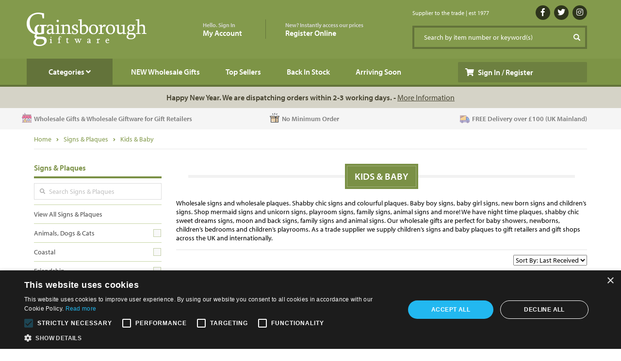

--- FILE ---
content_type: text/html; charset=UTF-8
request_url: https://www.gainsboroughgiftware.com/signs-plaques/kids-baby/_72
body_size: 15018
content:
<!doctype html>
<html lang="en">
<head>
<meta charset="UTF-8">
<link rel="stylesheet" type="text/css" href="/assets/style-Fd4yItJt4k53kk2QqbblFw.css" />
<script type="text/javascript" src="/assets/script-0-SjlEcz_Yn16QvG8GfVRtyA.js"></script>
<script type="text/javascript">
/*<![CDATA[*/
window.dataLayer = window.dataLayer || []; function gtag(){dataLayer.push(arguments);} gtag("js", new Date()); gtag("config", "AW-1053681868");
/*]]>*/
</script>
<title>Wholesale Kids &amp; Baby / Signs &amp; Plaques | Gainsborough Giftware Ltd</title>
<meta name="keywords" content="" />
<meta name="description" content="View our range of signs &amp; plaques / kids &amp; baby wholesale gifts and accessories." />

<meta http-equiv="Content-Type" content="text/html; charset=utf-8" />
<meta name="language" content="en">
<meta name="viewport" content="width=device-width, initial-scale=1.0, maximum-scale=1.0, user-scalable=yes"/>
<meta name="HandheldFriendly" content="true"/>
<meta name="robots" content="index,follow" />
<meta name="google-site-verification" content="asCROGTud6wksGXKzso-SdzB1NIKwh-LtZxQuKgh_wg" />
<meta name="facebook-domain-verification" content="hbzauye0ubu352j9hg1ndh2hplvpe4" />
<meta name="apple-itunes-app" content="app-id=1269150716">

<script>
    !function(e,t,n,a,c,l,m,o,d,f,h,i){c[l]&&(d=e.createElement(t),d[n]=c[l],e[a]("head")[0].appendChild(d),e.documentElement.className+=" wf-cached"),function s(){for(d=e[a](t),f="",h=0;h<d.length;h++)i=d[h][n],i.match(m)&&(f+=i);f&&(c[l]="/**/"+f),setTimeout(s,o+=o)}()}(document,"style","innerHTML","getElementsByTagName",localStorage,"tk",/^@font|^\.tk-/,100);
</script>
<script>
    (function(d) {
      var config = {
        kitId: 'mwm4voo',
        scriptTimeout: 3000,
        async: true
      },
      h=d.documentElement,t=setTimeout(function(){h.className=h.className.replace(/\bwf-loading\b/g,"")+" wf-inactive";},config.scriptTimeout),tk=d.createElement("script"),f=false,s=d.getElementsByTagName("script")[0],a;h.className+=" wf-loading";tk.src='https://use.typekit.net/'+config.kitId+'.js';tk.async=true;tk.onload=tk.onreadystatechange=function(){a=this.readyState;if(f||a&&a!="complete"&&a!="loaded")return;f=true;clearTimeout(t);try{Typekit.load(config)}catch(e){}};s.parentNode.insertBefore(tk,s)
    })(document);
</script>

<script>(function(w,d,s,l,i){w[l]=w[l]||[];w[l].push({'gtm.start':
new Date().getTime(),event:'gtm.js'});var f=d.getElementsByTagName(s)[0],
j=d.createElement(s),dl=l!='dataLayer'?'&l='+l:'';j.async=true;j.src=
'https://www.googletagmanager.com/gtm.js?id='+i+dl;f.parentNode.insertBefore(j,f);
})(window,document,'script','dataLayer','GTM-PNFW5BQS');</script>

</head>

<body class="login">

    <noscript><iframe src="https://www.googletagmanager.com/ns.html?id=GTM-PNFW5BQS"
    height="0" width="0" style="display:none;visibility:hidden"></iframe></noscript>
    
    <div class="gg-header">
    
        <div class="container">

            <div class="row">

                <div class="col-lg-3 col-md-3 col-sm-3">
                    <a class="logo" href="/">&nbsp;</a>
                </div>
                
                                
                <div class="col-lg-5 col-md-5 col-sm-5 my-account hidden-sm hidden-xs">
                    
                    <ul>
                        <li class="sign-in"><a href="/account"><span>Hello. Sign In</span>My Account</a></li>
                        <li class="register"><a href="/account/register"><span>New? Instantly access our prices</span>Register Online</a></li>
                    </ul>
                    
                </div>
                
                <div class="col-sm-5 my-account visible-sm hidden-xs">
                    
                    <ul>
                        <li class="sign-in"><a href="/account"><span>Hello. Welcome</span>Sign In / Register</a></li>
                    </ul>
                    
                </div>
                
                
                <div class="col-lg-4 col-md-4 col-sm-4 hidden-xs">
                    
                    <div class="row social">
                        
                        <div class="col-md-6 col-lg-7 visible-lg">
                            Supplier to the trade | est 1977
                        </div>
                        
                        <div class="col-md-12 col-lg-5 text-right">
                            <a target="_blank" class="social facebook" title="Click here to view our facebook page" alt="Click here to view our facebook page" href="https://www.facebook.com/gainsborough.giftware/"><i class="fab fa-facebook-f"></i></a>                            <a target="_blank" class="social twitter" title="Click here to view our twitter page" alt="Click here to view our twitter page" href="https://twitter.com/wholesale_gifts"><i class="fab fa-twitter"></i></a>                            <a target="_blank" class="social instagram" title="Click here to view our instagram page" alt="Click here to view our instagram page" href="https://www.instagram.com/gainsboroughgiftware/"><i class="fab fa-instagram"></i></a>                        </div>
                        
                    </div>
                    
                    <div class="row">
                        
                        <div class="col-md-12">
                            
                            <form method="get" action="/product/search" class="search">
                                <div class="input-group">
                                    <input type="text" value="Search by item number or keyword(s)" name="search" id="search_all" class="form-control clear-focus" title="Search by item number or keyword(s)">
                                    <span class="input-group-btn">
                                      <input type="submit" value="Search">
                                    </span>
                                </div>
                            </form>
                            
                        </div>
                        
                    </div>
                    
                </div>

            </div>
            
            <div class="row xs-links visible-xs">
                
                <div class="col-xs-2">
                    <a class="new-wholesale-gifts" href="/new-wholesale-gifts"><span class="new-wholesale-gifts">NEW</span></a>
                </div>
                
                <div class="col-xs-8 nav-links text-center">
                                        <a href="/account">Sign In</a>&nbsp;&nbsp;|&nbsp;&nbsp;<a href="/account/register">Register</a>&nbsp;&nbsp;|&nbsp;&nbsp;<a href="/contact-us">Contact Us</a>
                                    </div>
                
                <div class="col-xs-2">
                    <a class="search-xs">&nbsp;</a>
                </div>
                
            </div>

        </div>
        
    </div>
    
    <div class="gg-nav">
        
        <div class="container nav">

            <div class="row">
                
                <div class="col-lg-9 col-md-9 col-sm-9 col-xs-6">
                    
                    <ul>
                        <li class="level0">
                            <a class="categories browse" href=""><span class="hidden-xs">Categories</span><span class="visible-xs-inline-block">Browse</span> <i class="fas fa-angle-down"></i></a>
                            <div class="wrap_dropdown fullwidth">
    
    <div class="visible-xs">
        <a href="#" class="close browse"><i class="fas fa-times"></i></a>
    </div>
    
    <div class="row visible-xs">
        
        <div class="col-xs-12">
            <form method="get" action="/product/search" class="mobile-search">
                <input type="text" value="Search by item number or keyword(s)" name="search" class="form-control clear-focus mobile-search-input" title="Search by item number or keyword(s)">
            </form>
        </div>
        
    </div>
    
    <div class="row">
        <div class="col-sm-3 col-xs-12">
            <ul class="parents">
                <li class="header visible-xs">Browse By Category</li>
                                <li id="parent-1272" class="nv-parent active"><a href="/autumn-halloween/all/_1272">Autumn & Halloween</a></li>
                                <li id="parent-15" class="nv-parent"><a href="/cards-stationery-crafts-wrap/all/_15">Cards, Stationery, Crafts & Wrap</a></li>
                                <li id="parent-9" class="nv-parent"><a href="/christmas/all/_9">Christmas</a></li>
                                <li id="parent-16" class="nv-parent"><a href="/children-baby/all/_16">Children & Baby</a></li>
                                <li id="parent-1394" class="nv-parent"><a href="/coastal/all/_1394">Coastal</a></li>
                                <li id="parent-17" class="nv-parent"><a href="/fashion-accessories/all/_17">Fashion Accessories</a></li>
                                <li id="parent-1192" class="nv-parent"><a href="/greetings-cards/all/_1192">Greetings Cards</a></li>
                                <li id="parent-10" class="nv-parent"><a href="/homeware/all/_10">Homeware</a></li>
                                <li id="parent-11" class="nv-parent"><a href="/kitchen-dining/all/_11">Kitchen & Dining</a></li>
                                <li id="parent-1316" class="nv-parent"><a href="/licensed-products-/all/_1316">Licensed Products </a></li>
                                <li id="parent-14" class="nv-parent"><a href="/occasions/all/_14">Occasions</a></li>
                                <li id="parent-65" class="nv-parent"><a href="/ornaments/all/_65">Ornaments</a></li>
                                <li id="parent-12" class="nv-parent"><a href="/outdoor-living/all/_12">Outdoor Living</a></li>
                                <li id="parent-13" class="nv-parent"><a href="/signs-plaques/all/_13">Signs & Plaques</a></li>
                                <li id="parent-1330" class="nv-parent"><a href="/soft-toys-plush/all/_1330">Soft Toys & Plush</a></li>
                                <li id="parent-1304" class="nv-parent"><a href="/spring-easter/all/_1304">Spring & Easter</a></li>
                                <li id="parent-1263" class="nv-parent"><a href="/welsh-products/all/_1263">Welsh Products</a></li>
                                <li class="header visible-xs">Explore more ...</li>
                <li class="nv-sub visible-xs"><a href="/arriving-soon">Arriving Soon</a></li>
                <li class="nv-sub visible-xs"><a href="/new-wholesale-gifts">New Products</a></li>
                <li class="nv-sub visible-xs"><a href="/top-sellers">Top Sellers</a></li>
                <li class="nv-sub visible-xs"><a href="/back-in-stock">Back In Stock</a></li>
                <li class="header visible-xs">For you ...</li>
                <li class="nv-sub visible-xs"><a href="/wishlist">Wish List</a></li>
            </ul>
        </div>
        <div class="col-sm-9 col-xs-12 parents-wrapper">
                        <div id="parent-contents-1272" class="parent-wrapper show">
                
                <div class="row">
                    
                    <div class="col-sm-4 col-xs-12">
                        
                        <a href="#" class="toggle-parent-back visible-xs"><i class="fas fa-chevron-left"></i> Back to Categories</a>
                        
                        <ul class="children">
                            <li class="parent">Autumn & Halloween</li>
                            <li class="child"><a href="/autumn-halloween/all/_1272">View All Autumn & Halloween</a></li>
                                                        <li class="child"><a href="/autumn-halloween/candle-holders-lanterns/_1279">Candle Holders & Lanterns</a></li>
                                                        <li class="child"><a href="/autumn-halloween/gonks/_1273">Gonks</a></li>
                                                        <li class="child"><a href="/autumn-halloween/hanging-decorations/_1278">Hanging Decorations</a></li>
                                                        <li class="child"><a href="/autumn-halloween/kitchen-living/_1275">Kitchen & Living</a></li>
                                                        <li class="child"><a href="/autumn-halloween/light-up/_1280">Light Up</a></li>
                                                        <li class="child"><a href="/autumn-halloween/mushrooms/_1376">Mushrooms</a></li>
                                                        <li class="child"><a href="/autumn-halloween/ornaments/_1276">Ornaments</a></li>
                                                        <li class="child"><a href="/autumn-halloween/pots-planters-vases/_1458">Pots, Planters & Vases</a></li>
                                                        <li class="child"><a href="/autumn-halloween/pumpkins/_1277">Pumpkins</a></li>
                                                        <li class="child"><a href="/autumn-halloween/signs-plaques/_1274">Signs & Plaques</a></li>
                                                    </ul>
                        
                    </div>
                    
                    <div class="col-sm-4 hidden-xs">
                        
                        
                    </div>
                    
                    <div class="col-sm-4 col-xs-12">
                        
                        <a href="/top-sellers/1272" class="category-button menu-topsellers">Top Sellers<i class="fas fa-chevron-right"></i></a>
                        <a href="/special-offers/1272" class="category-button menu-specials">Special Offers<i class="fas fa-chevron-right"></i></a>
                        <a href="/last-chance/1272" class="category-button menu-last">Last Chance<i class="fas fa-chevron-right"></i></a>
                        
                                                
                    </div>
                    
                </div>
                
            </div>
                        <div id="parent-contents-15" class="parent-wrapper">
                
                <div class="row">
                    
                    <div class="col-sm-4 col-xs-12">
                        
                        <a href="#" class="toggle-parent-back visible-xs"><i class="fas fa-chevron-left"></i> Back to Categories</a>
                        
                        <ul class="children">
                            <li class="parent">Cards, Stationery, Crafts & Wrap</li>
                            <li class="child"><a href="/cards-stationery-crafts-wrap/all/_15">View All Cards, Stationery, Crafts & Wrap</a></li>
                                                        <li class="child"><a href="/cards-stationery-crafts-wrap/cards/_78">Cards</a></li>
                                                        <li class="child"><a href="/cards-stationery-crafts-wrap/giftwrap-bags/_77">Giftwrap & Bags</a></li>
                                                        <li class="child"><a href="/cards-stationery-crafts-wrap/memo-chalkboards-calendars/_79">Memo, Chalkboards & Calendars</a></li>
                                                        <li class="child"><a href="/cards-stationery-crafts-wrap/writing-sets/_81">Writing & Sets</a></li>
                                                    </ul>
                        
                    </div>
                    
                    <div class="col-sm-4 hidden-xs">
                        
                                                
                        <ul class="children">
                            <li class="parent">Browse by Themes</li>
                                                        <li class="child"><a href="/back-to-school">Back to school</a></li>
                                                    </ul>
                        
                        
                    </div>
                    
                    <div class="col-sm-4 col-xs-12">
                        
                        <a href="/top-sellers/15" class="category-button menu-topsellers">Top Sellers<i class="fas fa-chevron-right"></i></a>
                        <a href="/special-offers/15" class="category-button menu-specials">Special Offers<i class="fas fa-chevron-right"></i></a>
                        <a href="/last-chance/15" class="category-button menu-last">Last Chance<i class="fas fa-chevron-right"></i></a>
                        
                                                
                    </div>
                    
                </div>
                
            </div>
                        <div id="parent-contents-9" class="parent-wrapper">
                
                <div class="row">
                    
                    <div class="col-sm-4 col-xs-12">
                        
                        <a href="#" class="toggle-parent-back visible-xs"><i class="fas fa-chevron-left"></i> Back to Categories</a>
                        
                        <ul class="children">
                            <li class="parent">Christmas</li>
                            <li class="child"><a href="/christmas/all/_9">View All Christmas</a></li>
                                                        <li class="child"><a href="/christmas/baubles/_28">Baubles</a></li>
                                                        <li class="child"><a href="/christmas/calendars-advents/_20">Calendars & Advents</a></li>
                                                        <li class="child"><a href="/christmas/candles-candle-holders/_29">Candles & Candle Holders</a></li>
                                                        <li class="child"><a href="/christmas/christmas-trees/_22">Christmas Trees</a></li>
                                                        <li class="child"><a href="/christmas/christmas-wreaths-garlands/_23">Christmas Wreaths & Garlands</a></li>
                                                        <li class="child"><a href="/christmas/decorative-houses/_1283">Decorative Houses</a></li>
                                                        <li class="child"><a href="/christmas/felt-fabric-decorations/_1189">Felt & Fabric Decorations</a></li>
                                                        <li class="child"><a href="/christmas/garden-outdoors/_19">Garden & Outdoors</a></li>
                                                        <li class="child"><a href="/christmas/gonks/_1183">Gonks</a></li>
                                                        <li class="child"><a href="/christmas/hanging-decorations/_26">Hanging Decorations</a></li>
                                                        <li class="child"><a href="/christmas/kitchen-home/_98">Kitchen & Home</a></li>
                                                        <li class="child"><a href="/christmas/light-up-led-lights/_21">Light Up & LED Lights</a></li>
                                                        <li class="child"><a href="/christmas/light-up-houses/_1281">Light Up Houses</a></li>
                                                        <li class="child"><a href="/christmas/mushrooms/_1374">Mushrooms</a></li>
                                                        <li class="child"><a href="/christmas/signs-wall-art/_25">Signs & Wall Art</a></li>
                                                        <li class="child"><a href="/christmas/snowglobes/_24">Snowglobes</a></li>
                                                        <li class="child"><a href="/christmas/soft-toys/_1108">Soft Toys</a></li>
                                                        <li class="child"><a href="/christmas/standing-decorations/_27">Standing Decorations</a></li>
                                                        <li class="child"><a href="/christmas/stationery-crafts-giftwrap/_75">Stationery, Crafts & Giftwrap</a></li>
                                                    </ul>
                        
                    </div>
                    
                    <div class="col-sm-4 hidden-xs">
                        
                                                
                        <ul class="children">
                            <li class="parent">Browse by Themes</li>
                                                        <li class="child"><a href="/colourful-christmas">Colourful Christmas</a></li>
                                                        <li class="child"><a href="/natural-christmas">Natural</a></li>
                                                        <li class="child"><a href="/wholesale-nordic-christmas">Nordic</a></li>
                                                        <li class="child"><a href="/pretty-romantic-christmas-decorations-and-accessories">Pretty Romantic</a></li>
                                                        <li class="child"><a href="/rough-luxe">Rough Luxe</a></li>
                                                        <li class="child"><a href="/christmas-stocking-fillers">Stocking Fillers</a></li>
                                                        <li class="child"><a href="/white-winter-wonderland-christmas">White Winter Wonderland</a></li>
                                                        <li class="child"><a href="/wholesale-christmas-woodland-decorations">Woodland</a></li>
                                                    </ul>
                        
                        
                    </div>
                    
                    <div class="col-sm-4 col-xs-12">
                        
                        <a href="/top-sellers/9" class="category-button menu-topsellers">Top Sellers<i class="fas fa-chevron-right"></i></a>
                        <a href="/special-offers/9" class="category-button menu-specials">Special Offers<i class="fas fa-chevron-right"></i></a>
                        <a href="/last-chance/9" class="category-button menu-last">Last Chance<i class="fas fa-chevron-right"></i></a>
                        
                                                
                    </div>
                    
                </div>
                
            </div>
                        <div id="parent-contents-16" class="parent-wrapper">
                
                <div class="row">
                    
                    <div class="col-sm-4 col-xs-12">
                        
                        <a href="#" class="toggle-parent-back visible-xs"><i class="fas fa-chevron-left"></i> Back to Categories</a>
                        
                        <ul class="children">
                            <li class="parent">Children & Baby</li>
                            <li class="child"><a href="/children-baby/all/_16">View All Children & Baby</a></li>
                                                        <li class="child"><a href="/children-baby/backpacks-cool-bags-lunch-boxes/_1184">Backpacks, Cool Bags & Lunch Boxes</a></li>
                                                        <li class="child"><a href="/children-baby/cushions-and-textiles/_101">Cushions and Textiles</a></li>
                                                        <li class="child"><a href="/children-baby/gifts/_83">Gifts</a></li>
                                                        <li class="child"><a href="/children-baby/money-boxes-and-fund-jars/_87">Money Boxes and Fund Jars</a></li>
                                                        <li class="child"><a href="/children-baby/photo-frames/_106">Photo Frames</a></li>
                                                        <li class="child"><a href="/children-baby/pocket-money-toys/_1156">Pocket Money Toys</a></li>
                                                        <li class="child"><a href="/children-baby/signs-plaques-and-wall-art/_85">Signs, Plaques and Wall Art</a></li>
                                                        <li class="child"><a href="/children-baby/soft-toys/_84">Soft Toys</a></li>
                                                        <li class="child"><a href="/children-baby/storage/_86">Storage</a></li>
                                                        <li class="child"><a href="/children-baby/toys-games/_82">Toys & Games</a></li>
                                                    </ul>
                        
                    </div>
                    
                    <div class="col-sm-4 hidden-xs">
                        
                                                
                        <ul class="children">
                            <li class="parent">Browse by Themes</li>
                                                        <li class="child"><a href="/wholesale-ty-beanies-and-soft-toys">TY Beanies</a></li>
                                                    </ul>
                        
                        
                    </div>
                    
                    <div class="col-sm-4 col-xs-12">
                        
                        <a href="/top-sellers/16" class="category-button menu-topsellers">Top Sellers<i class="fas fa-chevron-right"></i></a>
                        <a href="/special-offers/16" class="category-button menu-specials">Special Offers<i class="fas fa-chevron-right"></i></a>
                        <a href="/last-chance/16" class="category-button menu-last">Last Chance<i class="fas fa-chevron-right"></i></a>
                        
                        
                                                <a class="category-button" href="/wholesale-ty-beanies-and-soft-toys"><img title="TY Wholesale Supplier" class="img-responsive" src="/media/images/site/button/1_214.jpg" alt="TY Wholesale Supplier" /></a>                        
                                                
                    </div>
                    
                </div>
                
            </div>
                        <div id="parent-contents-1394" class="parent-wrapper">
                
                <div class="row">
                    
                    <div class="col-sm-4 col-xs-12">
                        
                        <a href="#" class="toggle-parent-back visible-xs"><i class="fas fa-chevron-left"></i> Back to Categories</a>
                        
                        <ul class="children">
                            <li class="parent">Coastal</li>
                            <li class="child"><a href="/coastal/all/_1394">View All Coastal</a></li>
                                                        <li class="child"><a href="/coastal/baskets-storage-hooks/_1404">Baskets, Storage & Hooks</a></li>
                                                        <li class="child"><a href="/coastal/bottles-jugs-vases/_1395">Bottles, Jugs & Vases</a></li>
                                                        <li class="child"><a href="/coastal/bowls-dishes-trays/_1402">Bowls, Dishes & Trays</a></li>
                                                        <li class="child"><a href="/coastal/candle-holders-lanterns/_1401">Candle Holders & Lanterns</a></li>
                                                        <li class="child"><a href="/coastal/candles-diffusers/_1409">Candles & Diffusers</a></li>
                                                        <li class="child"><a href="/coastal/cushions-textiles/_1456">Cushions & Textiles</a></li>
                                                        <li class="child"><a href="/coastal/decorative-accessories/_1397">Decorative Accessories</a></li>
                                                        <li class="child"><a href="/coastal/doorstops-doormats/_1408">Doorstops & Doormats</a></li>
                                                        <li class="child"><a href="/coastal/gifts-pocket-money/_1407">Gifts & Pocket Money</a></li>
                                                        <li class="child"><a href="/coastal/hanging-decorations/_1405">Hanging Decorations</a></li>
                                                        <li class="child"><a href="/coastal/houses/_1399">Houses</a></li>
                                                        <li class="child"><a href="/coastal/kitchenware-/_1398">Kitchenware </a></li>
                                                        <li class="child"><a href="/coastal/light-up/_1403">Light Up</a></li>
                                                        <li class="child"><a href="/coastal/photo-frames/_1423">Photo Frames</a></li>
                                                        <li class="child"><a href="/coastal/planters/_1396">Planters</a></li>
                                                        <li class="child"><a href="/coastal/signs-plaques-wall-art/_1400">Signs, Plaques & Wall Art</a></li>
                                                        <li class="child"><a href="/coastal/soft-toys/_1406">Soft Toys</a></li>
                                                    </ul>
                        
                    </div>
                    
                    <div class="col-sm-4 hidden-xs">
                        
                        
                    </div>
                    
                    <div class="col-sm-4 col-xs-12">
                        
                        <a href="/top-sellers/1394" class="category-button menu-topsellers">Top Sellers<i class="fas fa-chevron-right"></i></a>
                        <a href="/special-offers/1394" class="category-button menu-specials">Special Offers<i class="fas fa-chevron-right"></i></a>
                        <a href="/last-chance/1394" class="category-button menu-last">Last Chance<i class="fas fa-chevron-right"></i></a>
                        
                                                
                    </div>
                    
                </div>
                
            </div>
                        <div id="parent-contents-17" class="parent-wrapper">
                
                <div class="row">
                    
                    <div class="col-sm-4 col-xs-12">
                        
                        <a href="#" class="toggle-parent-back visible-xs"><i class="fas fa-chevron-left"></i> Back to Categories</a>
                        
                        <ul class="children">
                            <li class="parent">Fashion Accessories</li>
                            <li class="child"><a href="/fashion-accessories/all/_17">View All Fashion Accessories</a></li>
                                                        <li class="child"><a href="/fashion-accessories/bags/_88">Bags</a></li>
                                                        <li class="child"><a href="/fashion-accessories/jewellery-trinkets/_92">Jewellery & Trinkets</a></li>
                                                        <li class="child"><a href="/fashion-accessories/mirrors-manicures/_91">Mirrors & Manicures</a></li>
                                                        <li class="child"><a href="/fashion-accessories/purses-wallets/_89">Purses & Wallets</a></li>
                                                        <li class="child"><a href="/fashion-accessories/scarves-umbrellas/_90">Scarves & Umbrellas</a></li>
                                                    </ul>
                        
                    </div>
                    
                    <div class="col-sm-4 hidden-xs">
                        
                        
                    </div>
                    
                    <div class="col-sm-4 col-xs-12">
                        
                        <a href="/top-sellers/17" class="category-button menu-topsellers">Top Sellers<i class="fas fa-chevron-right"></i></a>
                        <a href="/special-offers/17" class="category-button menu-specials">Special Offers<i class="fas fa-chevron-right"></i></a>
                        <a href="/last-chance/17" class="category-button menu-last">Last Chance<i class="fas fa-chevron-right"></i></a>
                        
                                                
                    </div>
                    
                </div>
                
            </div>
                        <div id="parent-contents-1192" class="parent-wrapper">
                
                <div class="row">
                    
                    <div class="col-sm-4 col-xs-12">
                        
                        <a href="#" class="toggle-parent-back visible-xs"><i class="fas fa-chevron-left"></i> Back to Categories</a>
                        
                        <ul class="children">
                            <li class="parent">Greetings Cards</li>
                            <li class="child"><a href="/greetings-cards/all/_1192">View All Greetings Cards</a></li>
                                                        <li class="child"><a href="/greetings-cards/all-occassions/_1198">All Occassions</a></li>
                                                        <li class="child"><a href="/greetings-cards/anniversary/_1196">Anniversary</a></li>
                                                        <li class="child"><a href="/greetings-cards/baby/_1211">Baby</a></li>
                                                        <li class="child"><a href="/greetings-cards/birthday/_1214">Birthday</a></li>
                                                        <li class="child"><a href="/greetings-cards/christmas/_1202">Christmas</a></li>
                                                        <li class="child"><a href="/greetings-cards/family/_1199">Family</a></li>
                                                        <li class="child"><a href="/greetings-cards/friendship/_1200">Friendship</a></li>
                                                        <li class="child"><a href="/greetings-cards/humour/_1197">Humour</a></li>
                                                        <li class="child"><a href="/greetings-cards/love/_1193">Love</a></li>
                                                        <li class="child"><a href="/greetings-cards/motivational/_1218">Motivational</a></li>
                                                        <li class="child"><a href="/greetings-cards/new-home/_1194">New Home</a></li>
                                                        <li class="child"><a href="/greetings-cards/teacher/_1201">Teacher</a></li>
                                                        <li class="child"><a href="/greetings-cards/wedding/_1195">Wedding</a></li>
                                                        <li class="child"><a href="/greetings-cards/wish-bracelets/_1215">Wish Bracelets</a></li>
                                                    </ul>
                        
                    </div>
                    
                    <div class="col-sm-4 hidden-xs">
                        
                                                
                        <ul class="children">
                            <li class="parent">Browse by Themes</li>
                                                        <li class="child"><a href="/bexy-boo">Bexy Boo</a></li>
                                                        <li class="child"><a href="/brainbox-candy">Brainbox Candy</a></li>
                                                        <li class="child"><a href="/georgia-may-designs">Georgia May Designs</a></li>
                                                        <li class="child"><a href="/icon">Icon</a></li>
                                                        <li class="child"><a href="/lil-wabbit">Lil Wabbit</a></li>
                                                        <li class="child"><a href="/molly-&-izzie">Molly & Izzie</a></li>
                                                        <li class="child"><a href="/poet-&-painter">Poet & Painter</a></li>
                                                        <li class="child"><a href="/tache">Tache</a></li>
                                                    </ul>
                        
                        
                    </div>
                    
                    <div class="col-sm-4 col-xs-12">
                        
                        <a href="/top-sellers/1192" class="category-button menu-topsellers">Top Sellers<i class="fas fa-chevron-right"></i></a>
                        <a href="/special-offers/1192" class="category-button menu-specials">Special Offers<i class="fas fa-chevron-right"></i></a>
                        <a href="/last-chance/1192" class="category-button menu-last">Last Chance<i class="fas fa-chevron-right"></i></a>
                        
                                                
                    </div>
                    
                </div>
                
            </div>
                        <div id="parent-contents-10" class="parent-wrapper">
                
                <div class="row">
                    
                    <div class="col-sm-4 col-xs-12">
                        
                        <a href="#" class="toggle-parent-back visible-xs"><i class="fas fa-chevron-left"></i> Back to Categories</a>
                        
                        <ul class="children">
                            <li class="parent">Homeware</li>
                            <li class="child"><a href="/homeware/all/_10">View All Homeware</a></li>
                                                        <li class="child"><a href="/homeware/artificial-flowers/_74">Artificial Flowers</a></li>
                                                        <li class="child"><a href="/homeware/bottle-jars/_34">Bottle & Jars</a></li>
                                                        <li class="child"><a href="/homeware/candle-holders-lanterns/_31">Candle Holders & Lanterns</a></li>
                                                        <li class="child"><a href="/homeware/candles-fragrances/_30">Candles & Fragrances</a></li>
                                                        <li class="child"><a href="/homeware/cast-iron/_1382">Cast Iron</a></li>
                                                        <li class="child"><a href="/homeware/clocks/_36">Clocks</a></li>
                                                        <li class="child"><a href="/homeware/decorative-accessories/_40">Decorative Accessories</a></li>
                                                        <li class="child"><a href="/homeware/decorative-trays/_1186">Decorative Trays</a></li>
                                                        <li class="child"><a href="/homeware/door-stops-mats/_38">Door Stops & Mats</a></li>
                                                        <li class="child"><a href="/homeware/furniture-/-display-units/_203">Furniture / Display Units</a></li>
                                                        <li class="child"><a href="/homeware/hanging-decorative-accessories/_1267">Hanging Decorative Accessories</a></li>
                                                        <li class="child"><a href="/homeware/jugs-vases/_35">Jugs & Vases</a></li>
                                                        <li class="child"><a href="/homeware/lighting-light-up/_32">Lighting & Light Up</a></li>
                                                        <li class="child"><a href="/homeware/memoboards/_93">Memoboards</a></li>
                                                        <li class="child"><a href="/homeware/mushrooms/_1371">Mushrooms</a></li>
                                                        <li class="child"><a href="/homeware/oil-burners-wax-warmers-aroma-lamps/_1180">Oil Burners, Wax Warmers & Aroma Lamps</a></li>
                                                        <li class="child"><a href="/homeware/photo-frames-mirrors/_94">Photo Frames & Mirrors</a></li>
                                                        <li class="child"><a href="/homeware/plant-pots-jugs-vases/_1185">Plant Pots, Jugs & Vases</a></li>
                                                        <li class="child"><a href="/homeware/stars/_1225">Stars</a></li>
                                                        <li class="child"><a href="/homeware/storage/_39">Storage</a></li>
                                                        <li class="child"><a href="/homeware/textiles/_37">Textiles</a></li>
                                                        <li class="child"><a href="/homeware/wall-art/_103">Wall Art</a></li>
                                                        <li class="child"><a href="/homeware/wreaths-garlands/_41">Wreaths & Garlands</a></li>
                                                    </ul>
                        
                    </div>
                    
                    <div class="col-sm-4 hidden-xs">
                        
                                                
                        <ul class="children">
                            <li class="parent">Browse by Themes</li>
                                                        <li class="child"><a href="/boho">Boho</a></li>
                                                        <li class="child"><a href="/coastal-charm">Coastal Charm</a></li>
                                                        <li class="child"><a href="/country-living">Country Living</a></li>
                                                        <li class="child"><a href="/site/page/0">Halloween</a></li>
                                                        <li class="child"><a href="/loved-by-nature">Loved By Nature</a></li>
                                                        <li class="child"><a href="/pretty-romantic">Pretty Romantic</a></li>
                                                        <li class="child"><a href="/wholesale-shabby-chic">Shabby Chic</a></li>
                                                        <li class="child"><a href="/simple-living">Simple Living</a></li>
                                                        <li class="child"><a href="/the-wedding-collection">The Wedding Collection</a></li>
                                                    </ul>
                        
                        
                    </div>
                    
                    <div class="col-sm-4 col-xs-12">
                        
                        <a href="/top-sellers/10" class="category-button menu-topsellers">Top Sellers<i class="fas fa-chevron-right"></i></a>
                        <a href="/special-offers/10" class="category-button menu-specials">Special Offers<i class="fas fa-chevron-right"></i></a>
                        <a href="/last-chance/10" class="category-button menu-last">Last Chance<i class="fas fa-chevron-right"></i></a>
                        
                                                
                    </div>
                    
                </div>
                
            </div>
                        <div id="parent-contents-11" class="parent-wrapper">
                
                <div class="row">
                    
                    <div class="col-sm-4 col-xs-12">
                        
                        <a href="#" class="toggle-parent-back visible-xs"><i class="fas fa-chevron-left"></i> Back to Categories</a>
                        
                        <ul class="children">
                            <li class="parent">Kitchen & Dining</li>
                            <li class="child"><a href="/kitchen-dining/all/_11">View All Kitchen & Dining</a></li>
                                                        <li class="child"><a href="/kitchen-dining/bowls-dishes/_1459">Bowls & Dishes</a></li>
                                                        <li class="child"><a href="/kitchen-dining/cooler-bags-lunch-boxes/_105">Cooler Bags & Lunch Boxes</a></li>
                                                        <li class="child"><a href="/kitchen-dining/decorative-accessories/_61">Decorative Accessories</a></li>
                                                        <li class="child"><a href="/kitchen-dining/glassware/_1113">Glassware</a></li>
                                                        <li class="child"><a href="/kitchen-dining/grazing-chopping-boards/_1292">Grazing & Chopping Boards</a></li>
                                                        <li class="child"><a href="/kitchen-dining/jugs-vases/_60">Jugs & Vases</a></li>
                                                        <li class="child"><a href="/kitchen-dining/magnets/_201">Magnets</a></li>
                                                        <li class="child"><a href="/kitchen-dining/mugs-tea-pots/_63">Mugs & Tea Pots</a></li>
                                                        <li class="child"><a href="/kitchen-dining/signs-memo-boards/_59">Signs & Memo Boards</a></li>
                                                        <li class="child"><a href="/kitchen-dining/storage/_62">Storage</a></li>
                                                        <li class="child"><a href="/kitchen-dining/tableware/_100">Tableware</a></li>
                                                        <li class="child"><a href="/kitchen-dining/textiles/_1294">Textiles</a></li>
                                                        <li class="child"><a href="/kitchen-dining/travel-mugs-flasks-water-bottles/_1114">Travel Mugs, Flasks & Water Bottles</a></li>
                                                        <li class="child"><a href="/kitchen-dining/trays-coasters-placemats/_64">Trays, Coasters & Placemats</a></li>
                                                    </ul>
                        
                    </div>
                    
                    <div class="col-sm-4 hidden-xs">
                        
                                                
                        <ul class="children">
                            <li class="parent">Browse by Themes</li>
                                                        <li class="child"><a href="/coastal-charm">Coastal Charm</a></li>
                                                        <li class="child"><a href="/country-living">Country Living</a></li>
                                                        <li class="child"><a href="/easter">Easter</a></li>
                                                    </ul>
                        
                        
                    </div>
                    
                    <div class="col-sm-4 col-xs-12">
                        
                        <a href="/top-sellers/11" class="category-button menu-topsellers">Top Sellers<i class="fas fa-chevron-right"></i></a>
                        <a href="/special-offers/11" class="category-button menu-specials">Special Offers<i class="fas fa-chevron-right"></i></a>
                        <a href="/last-chance/11" class="category-button menu-last">Last Chance<i class="fas fa-chevron-right"></i></a>
                        
                                                
                    </div>
                    
                </div>
                
            </div>
                        <div id="parent-contents-1316" class="parent-wrapper">
                
                <div class="row">
                    
                    <div class="col-sm-4 col-xs-12">
                        
                        <a href="#" class="toggle-parent-back visible-xs"><i class="fas fa-chevron-left"></i> Back to Categories</a>
                        
                        <ul class="children">
                            <li class="parent">Licensed Products </li>
                            <li class="child"><a href="/licensed-products-/all/_1316">View All Licensed Products </a></li>
                                                        <li class="child"><a href="/licensed-products-/bewilderbeest/_1329">Bewilderbeest</a></li>
                                                        <li class="child"><a href="/licensed-products-/bree-merryn/_1425">Bree Merryn</a></li>
                                                        <li class="child"><a href="/licensed-products-/bug-art/_1325">Bug Art</a></li>
                                                        <li class="child"><a href="/licensed-products-/deborah-barker-/_1428">Deborah Barker </a></li>
                                                        <li class="child"><a href="/licensed-products-/dr-seuss/_1347">Dr Seuss</a></li>
                                                        <li class="child"><a href="/licensed-products-/jan-pashley/_1323">Jan Pashley</a></li>
                                                        <li class="child"><a href="/licensed-products-/judith-kerr/_1348">Judith Kerr</a></li>
                                                        <li class="child"><a href="/licensed-products-/julia-donaldson/_1346">Julia Donaldson</a></li>
                                                        <li class="child"><a href="/licensed-products-/julie-dodsworth/_1324">Julie Dodsworth</a></li>
                                                        <li class="child"><a href="/licensed-products-/katie-ruby/_1448">Katie Ruby</a></li>
                                                        <li class="child"><a href="/licensed-products-/kim-haskins/_1320">Kim Haskins</a></li>
                                                        <li class="child"><a href="/licensed-products-/marvel/_1326">Marvel</a></li>
                                                        <li class="child"><a href="/licensed-products-/minecraft/_1322">Minecraft</a></li>
                                                        <li class="child"><a href="/licensed-products-/moomin/_1321">Moomin</a></li>
                                                        <li class="child"><a href="/licensed-products-/mr-bean/_1353">Mr Bean</a></li>
                                                        <li class="child"><a href="/licensed-products-/paddington-bear/_1453">Paddington Bear</a></li>
                                                        <li class="child"><a href="/licensed-products-/paper-shed/_1393">Paper Shed</a></li>
                                                        <li class="child"><a href="/licensed-products-/peppa-pig/_1354">Peppa Pig</a></li>
                                                        <li class="child"><a href="/licensed-products-/shaun-the-sheep/_1454">Shaun The Sheep</a></li>
                                                        <li class="child"><a href="/licensed-products-/simons-cat/_1319">Simon's Cat</a></li>
                                                        <li class="child"><a href="/licensed-products-/star-wars/_1327">Star Wars</a></li>
                                                        <li class="child"><a href="/licensed-products-/the-original-stormtrooper/_1318">The Original Stormtrooper</a></li>
                                                        <li class="child"><a href="/licensed-products-/volkswagen-vw/_1317">Volkswagen VW</a></li>
                                                    </ul>
                        
                    </div>
                    
                    <div class="col-sm-4 hidden-xs">
                        
                        
                    </div>
                    
                    <div class="col-sm-4 col-xs-12">
                        
                        <a href="/top-sellers/1316" class="category-button menu-topsellers">Top Sellers<i class="fas fa-chevron-right"></i></a>
                        <a href="/special-offers/1316" class="category-button menu-specials">Special Offers<i class="fas fa-chevron-right"></i></a>
                        <a href="/last-chance/1316" class="category-button menu-last">Last Chance<i class="fas fa-chevron-right"></i></a>
                        
                                                
                    </div>
                    
                </div>
                
            </div>
                        <div id="parent-contents-14" class="parent-wrapper">
                
                <div class="row">
                    
                    <div class="col-sm-4 col-xs-12">
                        
                        <a href="#" class="toggle-parent-back visible-xs"><i class="fas fa-chevron-left"></i> Back to Categories</a>
                        
                        <ul class="children">
                            <li class="parent">Occasions</li>
                            <li class="child"><a href="/occasions/all/_14">View All Occasions</a></li>
                                                        <li class="child"><a href="/occasions/autumn-halloween/_51">Autumn & Halloween</a></li>
                                                        <li class="child"><a href="/occasions/birthdays/_1107">Birthdays</a></li>
                                                        <li class="child"><a href="/occasions/easter-and-spring/_50">Easter and Spring</a></li>
                                                        <li class="child"><a href="/occasions/friendship/_44">Friendship</a></li>
                                                        <li class="child"><a href="/occasions/gifts-for-her/_47">Gifts For Her</a></li>
                                                        <li class="child"><a href="/occasions/gifts-for-him/_48">Gifts For Him</a></li>
                                                        <li class="child"><a href="/occasions/love/_49">Love</a></li>
                                                        <li class="child"><a href="/occasions/new-baby/_43">New Baby</a></li>
                                                        <li class="child"><a href="/occasions/wedding/_42">Wedding</a></li>
                                                    </ul>
                        
                    </div>
                    
                    <div class="col-sm-4 hidden-xs">
                        
                                                
                        <ul class="children">
                            <li class="parent">Browse by Themes</li>
                                                        <li class="child"><a href="/back-to-school">Back to school</a></li>
                                                        <li class="child"><a href="/easter">Easter</a></li>
                                                        <li class="child"><a href="/site/page/0">Halloween</a></li>
                                                        <li class="child"><a href="/shabby-chic-wedding">Shabby Chic Wedding</a></li>
                                                        <li class="child"><a href="/the-wedding-collection">The Wedding Collection</a></li>
                                                    </ul>
                        
                        
                    </div>
                    
                    <div class="col-sm-4 col-xs-12">
                        
                        <a href="/top-sellers/14" class="category-button menu-topsellers">Top Sellers<i class="fas fa-chevron-right"></i></a>
                        <a href="/special-offers/14" class="category-button menu-specials">Special Offers<i class="fas fa-chevron-right"></i></a>
                        <a href="/last-chance/14" class="category-button menu-last">Last Chance<i class="fas fa-chevron-right"></i></a>
                        
                        
                                                <a class="category-button" href="/wholesale-mothers-day-gift-ideas"><img title="Mother&#039;s Day Gift Ideas" class="img-responsive" src="/media/images/site/button/1_246.jpg" alt="Mother&#039;s Day Gift Ideas" /></a>                                                <a class="category-button" href="/site/page/0"><img title="Father&#039;s Day" class="img-responsive" src="/media/images/site/button/1_43.jpg" alt="Father&#039;s Day" /></a>                        
                                                
                    </div>
                    
                </div>
                
            </div>
                        <div id="parent-contents-65" class="parent-wrapper">
                
                <div class="row">
                    
                    <div class="col-sm-4 col-xs-12">
                        
                        <a href="#" class="toggle-parent-back visible-xs"><i class="fas fa-chevron-left"></i> Back to Categories</a>
                        
                        <ul class="children">
                            <li class="parent">Ornaments</li>
                            <li class="child"><a href="/ornaments/all/_65">View All Ornaments</a></li>
                                                        <li class="child"><a href="/ornaments/animal-dog-cat-figurines/_95">Animal, Dog & Cat Figurines</a></li>
                                                        <li class="child"><a href="/ornaments/decorative-accessories/_97">Decorative Accessories</a></li>
                                                        <li class="child"><a href="/ornaments/dog-figurines/_204">Dog Figurines</a></li>
                                                        <li class="child"><a href="/ornaments/fantasy-/_96">Fantasy </a></li>
                                                        <li class="child"><a href="/ornaments/solar-pals/_99">Solar Pals</a></li>
                                                    </ul>
                        
                    </div>
                    
                    <div class="col-sm-4 hidden-xs">
                        
                                                
                        <ul class="children">
                            <li class="parent">Browse by Themes</li>
                                                        <li class="child"><a href="/the-wedding-collection">The Wedding Collection</a></li>
                                                    </ul>
                        
                        
                    </div>
                    
                    <div class="col-sm-4 col-xs-12">
                        
                        <a href="/top-sellers/65" class="category-button menu-topsellers">Top Sellers<i class="fas fa-chevron-right"></i></a>
                        <a href="/special-offers/65" class="category-button menu-specials">Special Offers<i class="fas fa-chevron-right"></i></a>
                        <a href="/last-chance/65" class="category-button menu-last">Last Chance<i class="fas fa-chevron-right"></i></a>
                        
                                                
                    </div>
                    
                </div>
                
            </div>
                        <div id="parent-contents-12" class="parent-wrapper">
                
                <div class="row">
                    
                    <div class="col-sm-4 col-xs-12">
                        
                        <a href="#" class="toggle-parent-back visible-xs"><i class="fas fa-chevron-left"></i> Back to Categories</a>
                        
                        <ul class="children">
                            <li class="parent">Outdoor Living</li>
                            <li class="child"><a href="/outdoor-living/all/_12">View All Outdoor Living</a></li>
                                                        <li class="child"><a href="/outdoor-living/artificial-flowers/_58">Artificial Flowers</a></li>
                                                        <li class="child"><a href="/outdoor-living/bird-feeders-houses/_1450">Bird Feeders & Houses</a></li>
                                                        <li class="child"><a href="/outdoor-living/candle-holders-candles/_52">Candle Holders & Candles</a></li>
                                                        <li class="child"><a href="/outdoor-living/cast-iron/_1383">Cast Iron</a></li>
                                                        <li class="child"><a href="/outdoor-living/decorative-accessories/_55">Decorative Accessories</a></li>
                                                        <li class="child"><a href="/outdoor-living/furniture/_57">Furniture</a></li>
                                                        <li class="child"><a href="/outdoor-living/garden-stakes/_1449">Garden Stakes</a></li>
                                                        <li class="child"><a href="/outdoor-living/lighting/_56">Lighting</a></li>
                                                        <li class="child"><a href="/outdoor-living/plant-pot-decorations/_1451">Plant Pot Decorations</a></li>
                                                        <li class="child"><a href="/outdoor-living/planters-containers/_54">Planters & Containers</a></li>
                                                        <li class="child"><a href="/outdoor-living/signs/_53">Signs</a></li>
                                                        <li class="child"><a href="/outdoor-living/solar-lights-solar/_1452">Solar Lights & Solar</a></li>
                                                    </ul>
                        
                    </div>
                    
                    <div class="col-sm-4 hidden-xs">
                        
                                                
                        <ul class="children">
                            <li class="parent">Browse by Themes</li>
                                                        <li class="child"><a href="/coastal-charm">Coastal Charm</a></li>
                                                        <li class="child"><a href="/loved-by-nature">Loved By Nature</a></li>
                                                        <li class="child"><a href="/simple-living">Simple Living</a></li>
                                                        <li class="child"><a href="/sunkissed-outdoor">Sunkissed</a></li>
                                                    </ul>
                        
                        
                    </div>
                    
                    <div class="col-sm-4 col-xs-12">
                        
                        <a href="/top-sellers/12" class="category-button menu-topsellers">Top Sellers<i class="fas fa-chevron-right"></i></a>
                        <a href="/special-offers/12" class="category-button menu-specials">Special Offers<i class="fas fa-chevron-right"></i></a>
                        <a href="/last-chance/12" class="category-button menu-last">Last Chance<i class="fas fa-chevron-right"></i></a>
                        
                                                
                    </div>
                    
                </div>
                
            </div>
                        <div id="parent-contents-13" class="parent-wrapper">
                
                <div class="row">
                    
                    <div class="col-sm-4 col-xs-12">
                        
                        <a href="#" class="toggle-parent-back visible-xs"><i class="fas fa-chevron-left"></i> Back to Categories</a>
                        
                        <ul class="children">
                            <li class="parent">Signs & Plaques</li>
                            <li class="child"><a href="/signs-plaques/all/_13">View All Signs & Plaques</a></li>
                                                        <li class="child"><a href="/signs-plaques/animals-dogs-cats/_66">Animals, Dogs & Cats</a></li>
                                                        <li class="child"><a href="/signs-plaques/coastal/_73">Coastal</a></li>
                                                        <li class="child"><a href="/signs-plaques/friendship/_68">Friendship</a></li>
                                                        <li class="child"><a href="/signs-plaques/her/_71">Her</a></li>
                                                        <li class="child"><a href="/signs-plaques/him/_70">Him</a></li>
                                                        <li class="child"><a href="/signs-plaques/home/_102">Home</a></li>
                                                        <li class="child"><a href="/signs-plaques/humour/_69">Humour</a></li>
                                                        <li class="child"><a href="/signs-plaques/kids-baby/_72">Kids & Baby</a></li>
                                                        <li class="child"><a href="/signs-plaques/love/_67">Love</a></li>
                                                        <li class="child"><a href="/signs-plaques/motivational/_1222">Motivational</a></li>
                                                    </ul>
                        
                    </div>
                    
                    <div class="col-sm-4 hidden-xs">
                        
                        
                    </div>
                    
                    <div class="col-sm-4 col-xs-12">
                        
                        <a href="/top-sellers/13" class="category-button menu-topsellers">Top Sellers<i class="fas fa-chevron-right"></i></a>
                        <a href="/special-offers/13" class="category-button menu-specials">Special Offers<i class="fas fa-chevron-right"></i></a>
                        <a href="/last-chance/13" class="category-button menu-last">Last Chance<i class="fas fa-chevron-right"></i></a>
                        
                                                
                    </div>
                    
                </div>
                
            </div>
                        <div id="parent-contents-1330" class="parent-wrapper">
                
                <div class="row">
                    
                    <div class="col-sm-4 col-xs-12">
                        
                        <a href="#" class="toggle-parent-back visible-xs"><i class="fas fa-chevron-left"></i> Back to Categories</a>
                        
                        <ul class="children">
                            <li class="parent">Soft Toys & Plush</li>
                            <li class="child"><a href="/soft-toys-plush/all/_1330">View All Soft Toys & Plush</a></li>
                                                        <li class="child"><a href="/soft-toys-plush/beanie-babies/_1351">Beanie Babies</a></li>
                                                        <li class="child"><a href="/soft-toys-plush/beanie-balls/_1333">Beanie Balls</a></li>
                                                        <li class="child"><a href="/soft-toys-plush/beanie-boos/_1331">Beanie Boos</a></li>
                                                        <li class="child"><a href="/soft-toys-plush/eco-nation/_1337">Eco Nation</a></li>
                                                        <li class="child"><a href="/soft-toys-plush/licensed-/_1335">Licensed </a></li>
                                                        <li class="child"><a href="/soft-toys-plush/palm-pals/_1332">Palm Pals</a></li>
                                                        <li class="child"><a href="/soft-toys-plush/soft-toys/_1336">Soft Toys</a></li>
                                                        <li class="child"><a href="/soft-toys-plush/squeezies/_1349">Squeezies</a></li>
                                                        <li class="child"><a href="/soft-toys-plush/squishy-beanies/_1334">Squishy Beanies</a></li>
                                                    </ul>
                        
                    </div>
                    
                    <div class="col-sm-4 hidden-xs">
                        
                        
                    </div>
                    
                    <div class="col-sm-4 col-xs-12">
                        
                        <a href="/top-sellers/1330" class="category-button menu-topsellers">Top Sellers<i class="fas fa-chevron-right"></i></a>
                        <a href="/special-offers/1330" class="category-button menu-specials">Special Offers<i class="fas fa-chevron-right"></i></a>
                        <a href="/last-chance/1330" class="category-button menu-last">Last Chance<i class="fas fa-chevron-right"></i></a>
                        
                                                
                    </div>
                    
                </div>
                
            </div>
                        <div id="parent-contents-1304" class="parent-wrapper">
                
                <div class="row">
                    
                    <div class="col-sm-4 col-xs-12">
                        
                        <a href="#" class="toggle-parent-back visible-xs"><i class="fas fa-chevron-left"></i> Back to Categories</a>
                        
                        <ul class="children">
                            <li class="parent">Spring & Easter</li>
                            <li class="child"><a href="/spring-easter/all/_1304">View All Spring & Easter</a></li>
                                                        <li class="child"><a href="/spring-easter/artificial-wreaths-flowers/_1315">Artificial Wreaths & Flowers</a></li>
                                                        <li class="child"><a href="/spring-easter/bees/_1305">Bees</a></li>
                                                        <li class="child"><a href="/spring-easter/birds/_1306">Birds</a></li>
                                                        <li class="child"><a href="/spring-easter/bunnies/_1309">Bunnies</a></li>
                                                        <li class="child"><a href="/spring-easter/candle-holders-lanterns/_1358">Candle Holders & Lanterns</a></li>
                                                        <li class="child"><a href="/spring-easter/eggs/_1308">Eggs</a></li>
                                                        <li class="child"><a href="/spring-easter/gonks-gnomes/_1307">Gonks & Gnomes</a></li>
                                                        <li class="child"><a href="/spring-easter/hanging-decorations/_1311">Hanging Decorations</a></li>
                                                        <li class="child"><a href="/spring-easter/hugs-wishes/_1314">Hugs & Wishes</a></li>
                                                        <li class="child"><a href="/spring-easter/kitchen-living/_1312">Kitchen & Living</a></li>
                                                        <li class="child"><a href="/spring-easter/mushrooms/_1377">Mushrooms</a></li>
                                                        <li class="child"><a href="/spring-easter/ornaments/_1310">Ornaments</a></li>
                                                        <li class="child"><a href="/spring-easter/planters-jugs-vases/_1357">Planters, Jugs & Vases</a></li>
                                                        <li class="child"><a href="/spring-easter/signs-plaques/_1313">Signs & Plaques</a></li>
                                                    </ul>
                        
                    </div>
                    
                    <div class="col-sm-4 hidden-xs">
                        
                        
                    </div>
                    
                    <div class="col-sm-4 col-xs-12">
                        
                        <a href="/top-sellers/1304" class="category-button menu-topsellers">Top Sellers<i class="fas fa-chevron-right"></i></a>
                        <a href="/special-offers/1304" class="category-button menu-specials">Special Offers<i class="fas fa-chevron-right"></i></a>
                        <a href="/last-chance/1304" class="category-button menu-last">Last Chance<i class="fas fa-chevron-right"></i></a>
                        
                                                
                    </div>
                    
                </div>
                
            </div>
                        <div id="parent-contents-1263" class="parent-wrapper">
                
                <div class="row">
                    
                    <div class="col-sm-4 col-xs-12">
                        
                        <a href="#" class="toggle-parent-back visible-xs"><i class="fas fa-chevron-left"></i> Back to Categories</a>
                        
                        <ul class="children">
                            <li class="parent">Welsh Products</li>
                            <li class="child"><a href="/welsh-products/all/_1263">View All Welsh Products</a></li>
                                                    </ul>
                        
                    </div>
                    
                    <div class="col-sm-4 hidden-xs">
                        
                        
                    </div>
                    
                    <div class="col-sm-4 col-xs-12">
                        
                        <a href="/top-sellers/1263" class="category-button menu-topsellers">Top Sellers<i class="fas fa-chevron-right"></i></a>
                        <a href="/special-offers/1263" class="category-button menu-specials">Special Offers<i class="fas fa-chevron-right"></i></a>
                        <a href="/last-chance/1263" class="category-button menu-last">Last Chance<i class="fas fa-chevron-right"></i></a>
                        
                                                
                    </div>
                    
                </div>
                
            </div>
                    </div>
    </div>
</div>
                        </li>
                        <li class="levelx hidden-xs"><a class="new-wholesale-gifts" href="/new-wholesale-gifts">NEW Wholesale Gifts</a></li>
                        <li class="levelx hidden-xs"><a class="top-sellers" href="/top-sellers">Top Sellers</a></li>
                        <li class="levelx hidden-xs hidden-sm"><a class="back-in-stock" href="/back-in-stock">Back In Stock</a></li>
                        <li class="levelx hidden-xs"><a class="arriving-soon" href="/arriving-soon">Arriving Soon</a></li>
                    </ul>
                    
                </div>
                
                <div class="col-md-3 col-lg-3 col-sm-3 col-xs-6">
                    <a href="/basket" class="basket">
                        <div class="totals">
                        <i class="fa fa-shopping-cart"></i>
                                                Sign In / Register
                                            </div>
                    </a>
                    <div class="basket-added-wrapper fade"><span>+</span><div class='arrow'></div><div class='basket-added'></div></div>
                </div>
                
            </div>
            
        </div>
        
    </div>

    
        <div class="site-notification">
        Happy New Year. We are dispatching orders within 2-3 working days. - <a href="/#notification-message">More Information</a>    </div>
    
    
        
    <div class="sub-header hidden-xs">
        
        <div class="container">
        
            <div class="row">

                <div class="col-md-4 wholesale-giftware-supplier hidden-sm">
                    <span>&nbsp;</span>Wholesale Gifts &amp; Wholesale Giftware for Gift Retailers
                </div>

                <div class="col-md-4 col-md-push-0 col-sm-5 col-sm-push-1 col-xs-4 low-minimum-order">
                    <span>&nbsp;</span>No Minimum Order
                </div>

                <div class="col-md-4 col-sm-5 col-xs-8 free-delivery-over">
                    <span>&nbsp;</span>FREE Delivery over £100 (UK Mainland)
                </div>

            </div>
            
        </div>
        
    </div>
    
        
    
    
<div id="loginModal" class="modal fade" tabindex="-1" role="dialog" aria-labelledby="loginModalLabel" aria-hidden="true"><div class="modal-header"><button type="button" class="close" data-dismiss="modal" aria-label="Close"><span aria-hidden="true">&times;</span></button></div><div class="modal-dialog"><div class="modal-content"></div></div></div>

<div class="container content-wrapper">
    
    <ul class="gg-breadcrumbs"><li><a href="/">Home</a><i class="fa fa-angle-right"></i></li><li><a href="/product/category?category_id=13">Signs &amp; Plaques</a><i class="fa fa-angle-right"></i></li><li class="active"><a href="/product/category?category_id=72">Kids & Baby</a><i class="fa fa-angle-right"></i></li></ul>    
    <div class="alerts-ph">
            </div>
    
    
<div class="block">
    
    <div class="row">
        
        <div class="col-md-3 gg-sidebar">
            
                        <div class="visible-sm visible-xs"><h1 class="category-header" style="margin-bottom: 15px;"><a href="#" class="toggle-category-sidebar visible-xs-inline-block visible-sm-inline-block"><i class="fas fa-bars"></i>Signs & Plaques</a></h1></div>
<div class="category-menu">
    <form class="search-category-form" action="/product/search" method="GET">    <ul class="sidebar categories">

        <li class="header hidden-xs hidden-sm"><h1 id="sidebar-pos" class="category-header">Signs & Plaques</h1></li>

        <li class="search">
            <input type="text" name="search" class="form-control clear-focus search-category" value="Search Signs & Plaques" title="Search Signs & Plaques">
            <input type="hidden" name="category_id" value="13">
        </li>

        <li>
            <a href="/signs-plaques/all/_13">View All Signs & Plaques</a>
        </li>

                <li>
            <a href="/signs-plaques/animals-dogs-cats/_66" class="category">Animals, Dogs & Cats</a><a href="/product/category?ajax=item-grid&category_id=72&CategoryFilter[category]=66&CategoryFilter[tag]=&CategoryFilter[parent]=&CategoryFilter[filter]=ALL" class="filter">&nbsp;</a>
        </li>
                <li>
            <a href="/signs-plaques/coastal/_73" class="category">Coastal</a><a href="/product/category?ajax=item-grid&category_id=72&CategoryFilter[category]=73&CategoryFilter[tag]=&CategoryFilter[parent]=&CategoryFilter[filter]=ALL" class="filter">&nbsp;</a>
        </li>
                <li>
            <a href="/signs-plaques/friendship/_68" class="category">Friendship</a><a href="/product/category?ajax=item-grid&category_id=72&CategoryFilter[category]=68&CategoryFilter[tag]=&CategoryFilter[parent]=&CategoryFilter[filter]=ALL" class="filter">&nbsp;</a>
        </li>
                <li>
            <a href="/signs-plaques/her/_71" class="category">Her</a><a href="/product/category?ajax=item-grid&category_id=72&CategoryFilter[category]=71&CategoryFilter[tag]=&CategoryFilter[parent]=&CategoryFilter[filter]=ALL" class="filter">&nbsp;</a>
        </li>
                <li>
            <a href="/signs-plaques/him/_70" class="category">Him</a><a href="/product/category?ajax=item-grid&category_id=72&CategoryFilter[category]=70&CategoryFilter[tag]=&CategoryFilter[parent]=&CategoryFilter[filter]=ALL" class="filter">&nbsp;</a>
        </li>
                <li>
            <a href="/signs-plaques/home/_102" class="category">Home</a><a href="/product/category?ajax=item-grid&category_id=72&CategoryFilter[category]=102&CategoryFilter[tag]=&CategoryFilter[parent]=&CategoryFilter[filter]=ALL" class="filter">&nbsp;</a>
        </li>
                <li>
            <a href="/signs-plaques/humour/_69" class="category">Humour</a><a href="/product/category?ajax=item-grid&category_id=72&CategoryFilter[category]=69&CategoryFilter[tag]=&CategoryFilter[parent]=&CategoryFilter[filter]=ALL" class="filter">&nbsp;</a>
        </li>
                <li>
            <a href="/signs-plaques/kids-baby/_72" class="category selected">Kids & Baby</a><a href="/product/category?ajax=item-grid&category_id=72&CategoryFilter[category]=72&CategoryFilter[tag]=&CategoryFilter[parent]=&CategoryFilter[filter]=ALL" class="filter">&nbsp;</a>
        </li>
                <li>
            <a href="/signs-plaques/love/_67" class="category">Love</a><a href="/product/category?ajax=item-grid&category_id=72&CategoryFilter[category]=67&CategoryFilter[tag]=&CategoryFilter[parent]=&CategoryFilter[filter]=ALL" class="filter">&nbsp;</a>
        </li>
                <li>
            <a href="/signs-plaques/motivational/_1222" class="category">Motivational</a><a href="/product/category?ajax=item-grid&category_id=72&CategoryFilter[category]=1222&CategoryFilter[tag]=&CategoryFilter[parent]=&CategoryFilter[filter]=ALL" class="filter">&nbsp;</a>
        </li>
                
        <li>
            <a href="/new-wholesale-gifts/13" class="new-in">New In</a>
        </li>
        
        <li>
            <a href="/back-in-stock/13" class="back-in-stock">Back In Stock</a>
        </li>
        
        <li>
            <a href="/top-sellers/13" class="top-sellers">Top Sellers</a>
        </li>
        
        <li>
            <a href="/arriving-soon/13" class="coming-soon">Arriving Soon</a>
        </li>
        
        <li>
            <a href="/special-offers/13" class="offers">Special Offers</a>
        </li>

    </ul>
    </form>
    
        
    
    
    </div>

<div class="static sidebar">
    <form class="search-category-form" action="/product/search" method="GET">    <h1 class="category-header">Signs & Plaques<a href="/product/category?category_id=72">Clear all</a></h1>
    <div class="search">
        <input type="text" name="search" class="form-control search-category" placeholder="Search Signs & Plaques">
        <input type="hidden" name="category_id" value="13">
    </div>
    </form></div>
                        
            
<div class="favourite-supplier hidden-xs">
    
    <h1>Ordering with us...</h1>
    
    <div class="row">
        
        <div class="col-sm-4 col-md-12">
            
            <h1>&nbsp;<i class="fas fa-pound-sign"></i> &nbsp;No Min Order</h1>
            <p>No minimum order & we sell in small quantities.</p>
            
        </div>
        
        <div class="col-sm-4 col-md-12">
            
            <h1><i class="fas fa-star"></i> Best Brands</h1>
            <p>We stock a wide range of the current best selling gift & home brands in the UK.</p>
            
        </div>
        
        <div class="col-sm-4 col-md-12">
            
            <h1><i class="fas fa-heart"></i> Our Staff Care</h1>
            <p>We have a caring team who are here to answer any of your queries or questions.</p>
            
        </div>
        
        <div class="col-sm-4 col-md-12">
            
            <h1>&nbsp;<i class="fas fa-bolt"></i> &nbsp;Quick Dispatch</h1>
            <p>We aim to dispatch all orders as quickly as possible.</p>
            
        </div>
        
        <div class="col-sm-4 col-md-12">
            
            <h1><i class="fas fa-truck"></i> FREE UK Delivery</h1>
            <p>We offer Free delivery in the UK mainland when you spend over £100.</p>
            
        </div>
        
        <div class="col-sm-4 visible-sm-inline-block">
            
            <h1><i class="fas fa-clock"></i> 1 Hour Window</h1>
            <p>All of our UK mainland deliveries have a 1 hour delivery window. We can update you via text message or email.</p>
            
        </div>
        
    </div>
    
</div>

        </div>
        
        <div class="col-md-9">
            
            <div id="item-grid" class="list-view">
<div class="block sorter"><h1 id="gg-grid-header" class="content-header hidden-xs hidden-sm"><span>Kids & Baby</span></h1><div class="block category-description"><p><span class="s1">Wholesale signs and wholesale plaques. Shabby chic signs and colourful plaques. Baby boy signs, baby girl signs, new born signs and children’s signs. Shop mermaid signs and unicorn signs, playroom signs, family signs, animal signs and more! We have night time plaques, shabby chic sweet dreams signs, moon and back signs, family signs and animal signs. Our wholesale gifts are perfect for baby showers, newborns, children’s bedrooms and children’s playrooms. As a trade supplier we supply children’s signs and baby plaques to gift retailers and gift shops across the UK and internationally.<span class="Apple-converted-space">&nbsp;</span></span></p></div><div class="block category-sort text-right"><div class="sorter">
<select id="product-sort" onchange="js:$.fn.yiiListView.update(&#039;item-grid&#039;,{ url:$(&#039;#product-sort&#039;).val()})" name="product-sort">
<option value="/product/category?category_id=72&amp;sort=product.last_received.desc">Sort By: Last Received</option>
<option value="/product/category?category_id=72&amp;sort=product.added_date.desc">Newest</option>
<option value="/product/category?category_id=72&amp;sort=product_localisation.name">Alphabetically (A - Z)</option>
<option value="/product/category?category_id=72&amp;sort=product_localisation.name.desc.desc">Alphabetically (Z - A)</option>
<option value="/product/category?category_id=72&amp;sort=product.index_price">Price: Low - High</option>
<option value="/product/category?category_id=72&amp;sort=product.index_price.desc.desc">Price: High - Low</option>
</select></div></div></div>
<div class="row items">
    <div class="item col-md-4 col-sm-4 col-xs-6">

                
        <div class="item-inner row">

            <div class="item-image"><a href="/you-are-my-sunshine-mini-metal-dangler-sign-9cm/_72/__20180"><img title="View You Are My Sunshine Mini Metal Dangler Sign, 9cm Details" src="https://img.gainsboroughgiftware.com/20180_o_1eecp12thgkkrg10f55t1bvcb_tile.jpg" alt="Traditional You are my sunshine song on one of our new vintage metal danglers" /></a></div>

            <div class="item-title"><a href="/you-are-my-sunshine-mini-metal-dangler-sign-9cm/_72/__20180">You Are My Sunshine Mini Metal Dangler Sign, 9cm</a></div>

            <div class="row item-sub">
                <div class="col-xs-6">
                    <span id="basket_qty_20180" class="in-basket">
                                                <b class="hidden-sm">Back Order:</b> <b class="hidden-sm">x</b>
                                            </span>
                </div>
                <div class="code col-xs-6">ITEM # 20180</div>
                <div class="clearfix"></div>
            </div>

            <div class="row item-action">

                                
                <div class="col-xs-12">
                        <a class="btn btn-secondary btn-block pull-right login btn-login" data-toggle="modal" data-target="#loginModal" href="/account/modal">Login / Register</a>                </div>
                
                                
            </div>

        </div>

    </div>    <div class="item col-md-4 col-sm-4 col-xs-6">

                
        <div class="item-inner row">

            <div class="item-image"><a href="/insects-and-flowers-sign-15cm/_72/__66293"><img title="View Insects and Flowers Sign 15cm Details" src="https://img.gainsboroughgiftware.com/66293_o_1hj7mfmm2aj81dlb1hr532990kb_tile.jpg" alt="A charming wooden sign detailing a variety of insects and flowers. Complete with jute string hanger." /></a></div>

            <div class="item-title"><a href="/insects-and-flowers-sign-15cm/_72/__66293">Insects and Flowers Sign 15cm</a></div>

            <div class="row item-sub">
                <div class="col-xs-6">
                    <span id="basket_qty_66293" class="in-basket">
                                                <b class="hidden-sm">Back Order:</b> <b class="hidden-sm">x</b>
                                            </span>
                </div>
                <div class="code col-xs-6">ITEM # 66293</div>
                <div class="clearfix"></div>
            </div>

            <div class="row item-action">

                                
                <div class="col-xs-12">
                        <a class="btn btn-secondary btn-block pull-right login btn-login" data-toggle="modal" data-target="#loginModal" href="/account/modal">Login / Register</a>                </div>
                
                                
            </div>

        </div>

    </div>    <div class="item col-md-4 col-sm-4 col-xs-6">

                
        <div class="item-inner row">

            <div class="item-image"><a href="/mummys-little-bunny-hanger-9cm/_72/__63748"><img title="View Mummy&#039;s Little Bunny Hanger, 9cm Details" src="https://img.gainsboroughgiftware.com/63748_o_1h4dufbgbrfdgrg1aqd1jvqa60c_tile.jpg" alt="A charming and unique bunny shaped porcelain decoration with a cute stamped slogan. " /></a></div>

            <div class="item-title"><a href="/mummys-little-bunny-hanger-9cm/_72/__63748">Mummy's Little Bunny Hanger, 9cm</a></div>

            <div class="row item-sub">
                <div class="col-xs-6">
                    <span id="basket_qty_63748" class="in-basket">
                                                <b class="hidden-sm">Back Order:</b> <b class="hidden-sm">x</b>
                                            </span>
                </div>
                <div class="code col-xs-6">ITEM # 63748</div>
                <div class="clearfix"></div>
            </div>

            <div class="row item-action">

                                
                <div class="col-xs-12">
                        <a class="btn btn-secondary btn-block pull-right login btn-login" data-toggle="modal" data-target="#loginModal" href="/account/modal">Login / Register</a>                </div>
                
                                
            </div>

        </div>

    </div>    <div class="item col-md-4 col-sm-4 col-xs-6">

                
        <div class="item-inner row">

            <div class="item-image"><a href="/glamma-mini-metal-sign-9cm/_72/__46687"><img title="View Glam-Ma Mini Metal Sign, 9cm Details" src="https://img.gainsboroughgiftware.com/46687_o_1datjq9lt1iu11rd1vcq1k9j9nvb_tile.jpg" alt="A fabulous little hanging metal sign with a scripted text quote and neutral grey base done " /></a></div>

            <div class="item-title"><a href="/glamma-mini-metal-sign-9cm/_72/__46687">Glam-Ma Mini Metal Sign, 9cm</a></div>

            <div class="row item-sub">
                <div class="col-xs-6">
                    <span id="basket_qty_46687" class="in-basket">
                                                <b class="hidden-sm">Back Order:</b> <b class="hidden-sm">x</b>
                                            </span>
                </div>
                <div class="code col-xs-6">ITEM # 46687</div>
                <div class="clearfix"></div>
            </div>

            <div class="row item-action">

                                
                <div class="col-xs-12">
                        <a class="btn btn-secondary btn-block pull-right login btn-login" data-toggle="modal" data-target="#loginModal" href="/account/modal">Login / Register</a>                </div>
                
                                
            </div>

        </div>

    </div>    <div class="item col-md-4 col-sm-4 col-xs-6">

                
        <div class="item-inner row">

            <div class="item-image"><a href="/childrens-memories-plaque/_72/__69090"><img title="View Children&#039;s Memories Plaque Details" src="https://img.gainsboroughgiftware.com/69090_o_1hm7ut7ke1mhq1rkf1pa71d7nd5b_tile.jpg" alt="This heartfelt piece serves as a beautiful reminder to cherish every moment spent with your little ones." /></a></div>

            <div class="item-title"><a href="/childrens-memories-plaque/_72/__69090">Children's Memories Plaque</a></div>

            <div class="row item-sub">
                <div class="col-xs-6">
                    <span id="basket_qty_69090" class="in-basket">
                                                <b class="hidden-sm">Back Order:</b> <b class="hidden-sm">x</b>
                                            </span>
                </div>
                <div class="code col-xs-6">ITEM # 69090</div>
                <div class="clearfix"></div>
            </div>

            <div class="row item-action">

                                
                <div class="col-xs-12">
                        <a class="btn btn-secondary btn-block pull-right login btn-login" data-toggle="modal" data-target="#loginModal" href="/account/modal">Login / Register</a>                </div>
                
                                
            </div>

        </div>

    </div>    <div class="item col-md-4 col-sm-4 col-xs-6">

                
        <div class="item-inner row">

            <div class="item-image"><a href="/love-little-reminder-mini-metal-sign/_72/__19901"><img title="View Love Little Reminder Mini Metal Sign Details" src="https://img.gainsboroughgiftware.com/19901_o_1c33ga7dc1gs919oq1nlt16tb1mlob_tile.jpg" alt="Small metal sign withe cute love message and pink heart illustration, finished with curved edges and jute string to hang" /></a></div>

            <div class="item-title"><a href="/love-little-reminder-mini-metal-sign/_72/__19901">Love Little Reminder Mini Metal Sign</a></div>

            <div class="row item-sub">
                <div class="col-xs-6">
                    <span id="basket_qty_19901" class="in-basket">
                                                <b class="hidden-sm">Back Order:</b> <b class="hidden-sm">x</b>
                                            </span>
                </div>
                <div class="code col-xs-6">ITEM # 19901</div>
                <div class="clearfix"></div>
            </div>

            <div class="row item-action">

                                
                <div class="col-xs-12">
                        <a class="btn btn-secondary btn-block pull-right login btn-login" data-toggle="modal" data-target="#loginModal" href="/account/modal">Login / Register</a>                </div>
                
                                
            </div>

        </div>

    </div>    <div class="item col-md-4 col-sm-4 col-xs-6">

                
        <div class="item-inner row">

            <div class="item-image"><a href="/grandad-best-friend-mini-metal-sign-9cm/_72/__43883"><img title="View Grandad Best Friend Mini Metal Sign, 9cm Details" src="https://img.gainsboroughgiftware.com/43883_o_1d7c1f3sf17ec15711ejp14ns5kob_tile.jpg" alt=" A Sweet and simple hanging metal sign featuring a sentimental quote " /></a></div>

            <div class="item-title"><a href="/grandad-best-friend-mini-metal-sign-9cm/_72/__43883">Grandad Best Friend Mini Metal Sign, 9cm</a></div>

            <div class="row item-sub">
                <div class="col-xs-6">
                    <span id="basket_qty_43883" class="in-basket">
                                                <b class="hidden-sm">Back Order:</b> <b class="hidden-sm">x</b>
                                            </span>
                </div>
                <div class="code col-xs-6">ITEM # 43883</div>
                <div class="clearfix"></div>
            </div>

            <div class="row item-action">

                                
                <div class="col-xs-12">
                        <a class="btn btn-secondary btn-block pull-right login btn-login" data-toggle="modal" data-target="#loginModal" href="/account/modal">Login / Register</a>                </div>
                
                                
            </div>

        </div>

    </div>    <div class="item col-md-4 col-sm-4 col-xs-6">

                
        <div class="item-inner row">

            <div class="item-image"><a href="/caution-free-range-children-mini-metal-sign-9cm/_72/__64540"><img title="View Caution Free Range Children Mini Metal Sign, 9cm Details" src="https://img.gainsboroughgiftware.com/64540_o_1h4g1jt5f591sfs1dhd3lhtdob_tile.jpg" alt="Caution Free Range Children Mini Metal Sign" /></a></div>

            <div class="item-title"><a href="/caution-free-range-children-mini-metal-sign-9cm/_72/__64540">Caution Free Range Children Mini Metal Sign, 9cm</a></div>

            <div class="row item-sub">
                <div class="col-xs-6">
                    <span id="basket_qty_64540" class="in-basket">
                                                <b class="hidden-sm">Back Order:</b> <b class="hidden-sm">x</b>
                                            </span>
                </div>
                <div class="code col-xs-6">ITEM # 64540</div>
                <div class="clearfix"></div>
            </div>

            <div class="row item-action">

                                
                <div class="col-xs-12">
                        <a class="btn btn-secondary btn-block pull-right login btn-login" data-toggle="modal" data-target="#loginModal" href="/account/modal">Login / Register</a>                </div>
                
                                
            </div>

        </div>

    </div>    <div class="item col-md-4 col-sm-4 col-xs-6">

                
        <div class="item-inner row">

            <div class="item-image"><a href="/our-family-tree-mini-metal-sign-9cm/_72/__46684"><img title="View Our Family Tree Mini Metal Sign, 9cm Details" src="https://img.gainsboroughgiftware.com/46684_o_1datja5oc10et3tjua71034olkb_tile.jpg" alt="Set with a grey based tone and added white scripted text, this mini metal dangler is part of our wide range of themed si" /></a></div>

            <div class="item-title"><a href="/our-family-tree-mini-metal-sign-9cm/_72/__46684">Our Family Tree Mini Metal Sign, 9cm</a></div>

            <div class="row item-sub">
                <div class="col-xs-6">
                    <span id="basket_qty_46684" class="in-basket">
                                                <b class="hidden-sm">Back Order:</b> <b class="hidden-sm">x</b>
                                            </span>
                </div>
                <div class="code col-xs-6">ITEM # 46684</div>
                <div class="clearfix"></div>
            </div>

            <div class="row item-action">

                                
                <div class="col-xs-12">
                        <a class="btn btn-secondary btn-block pull-right login btn-login" data-toggle="modal" data-target="#loginModal" href="/account/modal">Login / Register</a>                </div>
                
                                
            </div>

        </div>

    </div>    <div class="item col-md-4 col-sm-4 col-xs-6">

                
        <div class="item-inner row">

            <div class="item-image"><a href="/naughty-corner-iron-sign/_72/__32519"><img title="View Naughty Corner Iron Sign Details" src="https://img.gainsboroughgiftware.com/32519_o_1bmerdreg1qpc1jme14n7nnfefgb_tile.jpg" alt="A humorous cast iron sign reading &#039;naughty corner&#039;. A novel plaque for the home or garden." /></a></div>

            <div class="item-title"><a href="/naughty-corner-iron-sign/_72/__32519">Naughty Corner Iron Sign</a></div>

            <div class="row item-sub">
                <div class="col-xs-6">
                    <span id="basket_qty_32519" class="in-basket">
                                                <b class="hidden-sm">Back Order:</b> <b class="hidden-sm">x</b>
                                            </span>
                </div>
                <div class="code col-xs-6">ITEM # 32519</div>
                <div class="clearfix"></div>
            </div>

            <div class="row item-action">

                                
                <div class="col-xs-12">
                        <a class="btn btn-secondary btn-block pull-right login btn-login" data-toggle="modal" data-target="#loginModal" href="/account/modal">Login / Register</a>                </div>
                
                                
            </div>

        </div>

    </div>    <div class="item col-md-4 col-sm-4 col-xs-6">

                <span class="low-stock">Low Stock</span>
                
        <div class="item-inner row">

            <div class="item-image"><a href="/dad-only-thing-better-mini-metal-sign/_72/__63366"><img title="View Dad Only Thing Better - Mini Metal Sign Details" src="https://img.gainsboroughgiftware.com/63366_o_1gs9pda6d1o00qf01qki44b1e8jb_tile.jpg" alt="A unique and beautiful sentiment slogan sign with jute string hanger. A lovely gift item for dad." /></a></div>

            <div class="item-title"><a href="/dad-only-thing-better-mini-metal-sign/_72/__63366">Dad Only Thing Better - Mini Metal Sign</a></div>

            <div class="row item-sub">
                <div class="col-xs-6">
                    <span id="basket_qty_63366" class="in-basket">
                                                <b class="hidden-sm">Back Order:</b> <b class="hidden-sm">x</b>
                                            </span>
                </div>
                <div class="code col-xs-6">ITEM # 63366</div>
                <div class="clearfix"></div>
            </div>

            <div class="row item-action">

                                
                <div class="col-xs-12">
                        <a class="btn btn-secondary btn-block pull-right login btn-login" data-toggle="modal" data-target="#loginModal" href="/account/modal">Login / Register</a>                </div>
                
                                
            </div>

        </div>

    </div>    <div class="item col-md-4 col-sm-4 col-xs-6">

                
        <div class="item-inner row">

            <div class="item-image"><a href="/hello-pumpkin-porcelain-hanger-9cm/_72/__61746"><img title="View Hello Pumpkin Porcelain Hanger, 9cm Details" src="https://img.gainsboroughgiftware.com/61746_o_1gmdkrdi11fmk17pp17i32q41ot5b_tile.jpg" alt="Hello Pumpkin. A chic ceramic sign with a stamped slogan and jute string hanger. " /></a></div>

            <div class="item-title"><a href="/hello-pumpkin-porcelain-hanger-9cm/_72/__61746">Hello Pumpkin Porcelain Hanger, 9cm</a></div>

            <div class="row item-sub">
                <div class="col-xs-6">
                    <span id="basket_qty_61746" class="in-basket">
                                                <b class="hidden-sm">Back Order:</b> <b class="hidden-sm">x</b>
                                            </span>
                </div>
                <div class="code col-xs-6">ITEM # 61746</div>
                <div class="clearfix"></div>
            </div>

            <div class="row item-action">

                                
                <div class="col-xs-12">
                        <a class="btn btn-secondary btn-block pull-right login btn-login" data-toggle="modal" data-target="#loginModal" href="/account/modal">Login / Register</a>                </div>
                
                                
            </div>

        </div>

    </div>    <div class="item col-md-4 col-sm-4 col-xs-6">

                
        <div class="item-inner row">

            <div class="item-image"><a href="/vintage-princess-sleeps-here-wooden-sign-21cm/_72/__17076"><img title="View Vintage Princess Sleeps Here Wooden Sign, 21cm Details" src="https://img.gainsboroughgiftware.com/17076_o_1afoafopk1p23cdk1efk13dhh1bb_tile.JPG" alt="The Princess Sleeps Here - Do Not Disturb hanging wooden sign" /></a></div>

            <div class="item-title"><a href="/vintage-princess-sleeps-here-wooden-sign-21cm/_72/__17076">Vintage Princess Sleeps Here Wooden Sign, 21cm</a></div>

            <div class="row item-sub">
                <div class="col-xs-6">
                    <span id="basket_qty_17076" class="in-basket">
                                                <b class="hidden-sm">Back Order:</b> <b class="hidden-sm">x</b>
                                            </span>
                </div>
                <div class="code col-xs-6">ITEM # 17076</div>
                <div class="clearfix"></div>
            </div>

            <div class="row item-action">

                                
                <div class="col-xs-12">
                        <a class="btn btn-secondary btn-block pull-right login btn-login" data-toggle="modal" data-target="#loginModal" href="/account/modal">Login / Register</a>                </div>
                
                                
            </div>

        </div>

    </div>    <div class="item col-md-4 col-sm-4 col-xs-6">

                
        <div class="item-inner row">

            <div class="item-image"><a href="/hanging-wooden-sign-18cm/_72/__70203"><img title="View Hanging Wooden Sign, 18cm Details" src="https://img.gainsboroughgiftware.com/70203_o_1huvrlu2s1ss3pie9j21nra1e6bb_tile.jpg" alt="A fun hanging sign about your children being wild" /></a></div>

            <div class="item-title"><a href="/hanging-wooden-sign-18cm/_72/__70203">Hanging Wooden Sign, 18cm</a></div>

            <div class="row item-sub">
                <div class="col-xs-6">
                    <span id="basket_qty_70203" class="in-basket">
                                                <b class="hidden-sm">Back Order:</b> <b class="hidden-sm">x</b>
                                            </span>
                </div>
                <div class="code col-xs-6">ITEM # 70203</div>
                <div class="clearfix"></div>
            </div>

            <div class="row item-action">

                                
                <div class="col-xs-12">
                        <a class="btn btn-secondary btn-block pull-right login btn-login" data-toggle="modal" data-target="#loginModal" href="/account/modal">Login / Register</a>                </div>
                
                                
            </div>

        </div>

    </div>    <div class="item col-md-4 col-sm-4 col-xs-6">

                
        <div class="item-inner row">

            <div class="item-image"><a href="/wooden-framed-farm-numbers-sign-29.7cm/_72/__66294"><img title="View Wooden Framed Farm Numbers Sign 29.7cm Details" src="https://img.gainsboroughgiftware.com/66294_o_1hj7mfbfb1rag15j21vghbdg1tubb_tile.jpg" alt="An adorable farm themed wooden framed print with numbers and animals." /></a></div>

            <div class="item-title"><a href="/wooden-framed-farm-numbers-sign-29.7cm/_72/__66294">Wooden Framed Farm Numbers Sign 29.7cm</a></div>

            <div class="row item-sub">
                <div class="col-xs-6">
                    <span id="basket_qty_66294" class="in-basket">
                                                <b class="hidden-sm">Back Order:</b> <b class="hidden-sm">x</b>
                                            </span>
                </div>
                <div class="code col-xs-6">ITEM # 66294</div>
                <div class="clearfix"></div>
            </div>

            <div class="row item-action">

                                
                <div class="col-xs-12">
                        <a class="btn btn-secondary btn-block pull-right login btn-login" data-toggle="modal" data-target="#loginModal" href="/account/modal">Login / Register</a>                </div>
                
                                
            </div>

        </div>

    </div>    <div class="item col-md-4 col-sm-4 col-xs-6">

                <span class="low-stock">Low Stock</span>
                
        <div class="item-inner row">

            <div class="item-image"><a href="/dangler-sign-display-stand-70cm/_72/__20182"><img title="View Dangler Sign Display Stand, 70cm Details" src="https://img.gainsboroughgiftware.com/20182_xlarge_tile.jpg" alt=" Hang up your mini metal signs with this basic standing metal frame " /></a></div>

            <div class="item-title"><a href="/dangler-sign-display-stand-70cm/_72/__20182">Dangler Sign Display Stand, 70cm</a></div>

            <div class="row item-sub">
                <div class="col-xs-6">
                    <span id="basket_qty_20182" class="in-basket">
                                                <b class="hidden-sm">Back Order:</b> <b class="hidden-sm">x</b>
                                            </span>
                </div>
                <div class="code col-xs-6">ITEM # 20182</div>
                <div class="clearfix"></div>
            </div>

            <div class="row item-action">

                                
                <div class="col-xs-12">
                        <a class="btn btn-secondary btn-block pull-right login btn-login" data-toggle="modal" data-target="#loginModal" href="/account/modal">Login / Register</a>                </div>
                
                                
            </div>

        </div>

    </div>    <div class="item col-md-4 col-sm-4 col-xs-6">

                
        <div class="item-inner row">

            <div class="item-image"><a href="/i-love-you-mini-metal-sign/_72/__19896"><img title="View I Love You Mini Metal Sign Details" src="https://img.gainsboroughgiftware.com/19896_o_1eecop0ue1jo519co1jeb13l21jpnb_tile.jpg" alt="Small metal sign with three cute &#039;I Love You&#039; messages and heart illustration" /></a></div>

            <div class="item-title"><a href="/i-love-you-mini-metal-sign/_72/__19896">I Love You Mini Metal Sign</a></div>

            <div class="row item-sub">
                <div class="col-xs-6">
                    <span id="basket_qty_19896" class="in-basket">
                                                <b class="hidden-sm">Back Order:</b> <b class="hidden-sm">x</b>
                                            </span>
                </div>
                <div class="code col-xs-6">ITEM # 19896</div>
                <div class="clearfix"></div>
            </div>

            <div class="row item-action">

                                
                <div class="col-xs-12">
                        <a class="btn btn-secondary btn-block pull-right login btn-login" data-toggle="modal" data-target="#loginModal" href="/account/modal">Login / Register</a>                </div>
                
                                
            </div>

        </div>

    </div>    <div class="item col-md-4 col-sm-4 col-xs-6">

                
        <div class="item-inner row">

            <div class="item-image"><a href="/kiss-me-goodnight-wooden-sign-15cm/_72/__40984"><img title="View Kiss Me Goodnight Wooden Sign 15cm Details" src="https://img.gainsboroughgiftware.com/40984_o_1c8n39hls4i3hr81vqp1cfspitb_tile.jpg" alt=" A charmingly sentimental inspired hanging wooden plaque with an added woodland bear decal " /></a></div>

            <div class="item-title"><a href="/kiss-me-goodnight-wooden-sign-15cm/_72/__40984">Kiss Me Goodnight Wooden Sign 15cm</a></div>

            <div class="row item-sub">
                <div class="col-xs-6">
                    <span id="basket_qty_40984" class="in-basket">
                                                <b class="hidden-sm">Back Order:</b> <b class="hidden-sm">x</b>
                                            </span>
                </div>
                <div class="code col-xs-6">ITEM # 40984</div>
                <div class="clearfix"></div>
            </div>

            <div class="row item-action">

                                
                <div class="col-xs-12">
                        <a class="btn btn-secondary btn-block pull-right login btn-login" data-toggle="modal" data-target="#loginModal" href="/account/modal">Login / Register</a>                </div>
                
                                
            </div>

        </div>

    </div>    <div class="item col-md-4 col-sm-4 col-xs-6">

                
        <div class="item-inner row">

            <div class="item-image"><a href="/child-artist-peg-sign-41cm/_72/__30741"><img title="View Child Artist Peg Sign, 41cm Details" src="https://img.gainsboroughgiftware.com/30741_o_1aqrumafa1sim1dc11jip46g14bjb_tile.jpg" alt="This artist peg sign is the perfect way to showcase those fabulous paintings and drawings." /></a></div>

            <div class="item-title"><a href="/child-artist-peg-sign-41cm/_72/__30741">Child Artist Peg Sign, 41cm</a></div>

            <div class="row item-sub">
                <div class="col-xs-6">
                    <span id="basket_qty_30741" class="in-basket">
                                                <b class="hidden-sm">Back Order:</b> <b class="hidden-sm">x</b>
                                            </span>
                </div>
                <div class="code col-xs-6">ITEM # 30741</div>
                <div class="clearfix"></div>
            </div>

            <div class="row item-action">

                                
                <div class="col-xs-12">
                        <a class="btn btn-secondary btn-block pull-right login btn-login" data-toggle="modal" data-target="#loginModal" href="/account/modal">Login / Register</a>                </div>
                
                                
            </div>

        </div>

    </div></div>
<div class="pager-wrapper"><div class="summary col-lg-2 col-md-3">Showing 19 of 19</div><div class="pager col-lg-10 col-md-9"><div class="pager"></div></div><div class="clearfix"></div></div><div class="keys" style="display:none" title="/signs-plaques/kids-baby/_72"><span>20180</span><span>66293</span><span>63748</span><span>46687</span><span>69090</span><span>19901</span><span>43883</span><span>64540</span><span>46684</span><span>32519</span><span>63366</span><span>61746</span><span>17076</span><span>70203</span><span>66294</span><span>20182</span><span>19896</span><span>40984</span><span>30741</span></div>
</div>            
        </div>
        
    </div>
    
</div>

    
</div>

    
    <div class="footer">
        
        <div class="banner">
            
            <div class="container">
            
                <div class="row ">
                    
                    <div class="col-md-8 col-xs-12"><h1>Visit Our Showroom <span>we are open 5 days a week by appointment only</span></h1></div>
                    
                    <div class="col-md-4 col-xs-12">
                        
                        <div class="row">
                            <div class="col-sm-6 col-xs-6"><a href="/trade-showroom#appointment" class="btn btn-block">Book Appointment</a></div>
                            <div class="col-sm-6 col-xs-6"><a href="/trade-showroom" class="btn btn-block">Get Directions</a></div>
                        </div>
                        
                    </div>
                
                </div>

            </div>

        </div>
        
        <div class="information">
            
            <div class="container">
            
                <div class="row">
                
                    <div class="col-md-3 col-sm-4 col-xs-12">
                        
                        <h2>Information</h2>
                        
                        <ul>
                            <li><a href="/about-us">About Us</a></li>
                            <li><a href="/delivery-information">Delivery Information</a></li>
                            <li><a href="/cookie-policy">Cookie Policy</a></li>
                            <li><a href="/terms-and-conditions">Terms & Conditions</a></li>
                            <li><a href="/site/privacy_notice">Privacy Notice</a></li>
                            <li><a href="/social">Social</a></li>
                        </ul>
                        
                    </div>

                    <div class="col-md-3 col-sm-5 col-xs-12">
                        
                        <h2>Customer Services</h2>
                        
                        <ul>
                            <li><a href="/contact-us">Contact Us</a></li>
                            <li><a href="/trade-showroom">Visit Our Showroom</a></li>
                            <li><a href="/help">Help</a></li>
                            <li><a href="/help/26">EU Customers</a></li>
                        </ul>
                        
                    </div>
                    
                    <div class="col-md-2 col-sm-3 hidden-xs text-right">
                        <a href="https://itunes.apple.com/gb/app/gainsborough-giftware/id1269150716?mt=8" style="display:inline-block;overflow:hidden;background:url(/images/appstore@2x.png) no-repeat;width:135px;height:40px;background-size:contain;"></a>
                    </div>

                    <div class="col-md-4 col-xs-12">
                        
                        <h2>Contact Us</h2>
                        
                        <p>Gainsborough Giftware Ltd, Caldicott Drive, Heapham Road Industrial Estate, Gainsborough, Lincolnshire, DN21 1FJ. UK</p>

                        <p>Tel: +44 (0) 1427 617 113</p>
                        
                        <a href="/contact-us" class="btn btn-xs btn-primary">EMAIL US</a>
                                                &nbsp;&nbsp;
                                                <a href="/account" class="btn btn-xs btn-primary">LIVE CHAT</a>
                                                                        
                    </div>

                </div>

            </div>

        </div>
        
        <div class="copyright">
            
            <div class="container">
            
                <div class="row">
                
                    <div class="col-md-8 col-sm-7">&copy; 2026 Gainsborough Giftware Ltd. All Rights Reserved<br />Company Reg No. 7468722 - England</div>

                    <div class="col-md-4 col-md-5 payment">payments secured by SagePay</div>

                </div>

            </div>

        </div>    
        
    </div>
    
    <div id="loading-overlay"><div class="loader">&nbsp;</div></div>
    
    
    
        
<script type="text/javascript" src="/assets/script-2-KUb5_ZziLD90gPQktNgNag.js"></script>
<script type="text/javascript">
/*<![CDATA[*/
jQuery(function($) {
	jQuery('#item-grid').yiiListView({'ajaxUpdate':['item\x2Dgrid'],'ajaxVar':'ajax','pagerClass':'pager','loadingClass':'list\x2Dview\x2Dloading','sorterClass':'sorter','enableHistory':true,'updateSelector':'\x23item\x2Dgrid\x20.pager\x20a','beforeAjaxUpdate':function() { productsLoading("item-grid"); }});
});
/*]]>*/
</script>
</body>
</html>

--- FILE ---
content_type: application/javascript
request_url: https://www.gainsboroughgiftware.com/assets/script-2-KUb5_ZziLD90gPQktNgNag.js
body_size: 3294
content:
/*** Script File: /assets/bb46774c/listview/jquery.yiilistview.js ***/
/**
 * jQuery Yii ListView plugin file.
 *
 * @author Qiang Xue <qiang.xue@gmail.com>
 * @link https://www.yiiframework.com/
 * @copyright 2008-2010 Yii Software LLC
 * @license https://www.yiiframework.com/license/
 */

;(function($) {
	var yiiXHR = {};
	/**
	 * yiiListView set function.
	 * @param options map settings for the list view. Availablel options are as follows:
	 * - ajaxUpdate: array, IDs of the containers whose content may be updated by ajax response
	 * - ajaxVar: string, the name of the request variable indicating the ID of the element triggering the AJAX request
	 * - ajaxType: string, the type (GET or POST) of the AJAX request
	 * - pagerClass: string, the CSS class for the pager container
	 * - sorterClass: string, the CSS class for the sorter container
	 * - updateSelector: string, the selector for choosing which elements can trigger ajax requests
	 * - beforeAjaxUpdate: function, the function to be called before ajax request is sent
	 * - afterAjaxUpdate: function, the function to be called after ajax response is received
	 */
	$.fn.yiiListView = function(options) {
		return this.each(function(){
			var settings = $.extend({}, $.fn.yiiListView.defaults, options || {}),
			$this = $(this),
			id = $this.attr('id');

			if(settings.updateSelector == undefined) {
				settings.updateSelector = '#'+id+' .'+settings.pagerClass.replace(/\s+/g,'.')+' a, #'+id+' .'+settings.sorterClass.replace(/\s+/g,'.')+' a';
			}
			$.fn.yiiListView.settings[id] = settings;

			if(settings.ajaxUpdate.length > 0) {
				$(document).on('click.yiiListView', settings.updateSelector,function(){
					if(settings.enableHistory && window.History.enabled) {
						var href = $(this).attr('href');
						if(href){
							var url = href.split('?'),
								params = $.deparam.querystring('?'+ (url[1] || ''));

							delete params[settings.ajaxVar];

							var updateUrl = $.param.querystring(url[0], params);
							window.History.pushState({url: updateUrl}, document.title, updateUrl);
						}
					} else {
						$.fn.yiiListView.update(id, {url: $(this).attr('href')});
					}
					return false;
				});

				if(settings.enableHistory && window.History.enabled) {
					$(window).bind('statechange', function() { // Note: We are using statechange instead of popstate
						var State = window.History.getState(); // Note: We are using History.getState() instead of event.state
						if (State.data.url === undefined) {
							State.data.url = State.url;
						}
						$.fn.yiiListView.update(id, State.data);
					});
				}
			}
		});
	};

	$.fn.yiiListView.defaults = {
		ajaxUpdate: [],
		ajaxVar: 'ajax',
		ajaxType: 'GET',
		pagerClass: 'pager',
		loadingClass: 'loading',
		sorterClass: 'sorter'
		// updateSelector: '#id .pager a, '#id .sort a',
		// beforeAjaxUpdate: function(id) {},
		// afterAjaxUpdate: function(id, data) {},
		// url: 'ajax request URL'
	};

	$.fn.yiiListView.settings = {};

	/**
	 * Returns the key value for the specified row
	 * @param id string the ID of the list view container
	 * @param index integer the zero-based index of the data item
	 * @return string the key value
	 */
	$.fn.yiiListView.getKey = function(id, index) {
		return $('#'+id+' > div.keys > span:eq('+index+')').text();
	};

	/**
	 * Returns the URL that generates the list view content.
	 * @param id string the ID of the list view container
	 * @return string the URL that generates the list view content.
	 */
	$.fn.yiiListView.getUrl = function(id) {
		var settings = $.fn.yiiListView.settings[id];
		return settings.url || $('#'+id+' > div.keys').attr('title');
	};

	/**
	 * Performs an AJAX-based update of the list view contents.
	 * @param id string the ID of the list view container
	 * @param options map the AJAX request options (see jQuery.ajax API manual). By default,
	 * the URL to be requested is the one that generates the current content of the list view.
	 */
	$.fn.yiiListView.update = function(id, options) {
		var customError,
			settings = $.fn.yiiListView.settings[id];

		if (options && options.error !== undefined) {
			customError = options.error;
			delete options.error;
		}

		options = $.extend({
			type: settings.ajaxType,
			url: $.fn.yiiListView.getUrl(id),
			success: function(data,status) {
				$.each(settings.ajaxUpdate, function(i,v) {
					var id='#'+v;
					$(id).replaceWith($(id,'<div>'+data+'</div>'));
				});
				if(settings.afterAjaxUpdate != undefined)
					settings.afterAjaxUpdate(id, data);
			},
			complete: function() {
				$('#'+id).removeClass(settings.loadingClass);
				yiiXHR[id] = null;
			},
			error: function(XHR, textStatus, errorThrown) {
				var ret, err;
				if (XHR.readyState === 0 || XHR.status === 0) {
					return;
				}
				if (customError !== undefined) {
					ret = customError(XHR);
					if (ret !== undefined && !ret) {
						return;
					}
				}
				switch (textStatus) {
				case 'timeout':
					err = 'The request timed out!';
					break;
				case 'parsererror':
					err = 'Parser error!';
					break;
				case 'error':
					if (XHR.status && !/^\s*$/.test(XHR.status)) {
						err = 'Error ' + XHR.status;
					} else {
						err = 'Error';
					}
					if (XHR.responseText && !/^\s*$/.test(XHR.responseText)) {
						err = err + ': ' + XHR.responseText;
					}
					break;
				}

				if (settings.ajaxUpdateError !== undefined) {
					settings.ajaxUpdateError(XHR, textStatus, errorThrown, err, id);
				} else if (err) {
					alert(err);
				}
			}
		}, options || {});

		if(options.data!=undefined && options.type=='GET') {
			options.url = $.param.querystring(options.url, options.data);
			options.data = {};
		}

		if(settings.ajaxVar)
			options.url = $.param.querystring(options.url, settings.ajaxVar+'='+id);

		if(yiiXHR[id] != null) {
			yiiXHR[id].abort();
		}

		$('#'+id).addClass(settings.loadingClass);

		if(settings.beforeAjaxUpdate != undefined)
			settings.beforeAjaxUpdate(id, options);
		yiiXHR[id] = $.ajax(options);
	};

})(jQuery);

;
/*** Script File: /js/jquery.defaults.min.js ***/
$(function ($) {
    
    var $window = $(window),
        $html   = $('html'),
        $body   = $('body');
        
    $(".level0").hover(function() {
          $body.addClass('nav-focus');
    }, function() {
          $body.removeClass('nav-focus');
    });
    
    $(".clear-focus").focus(function(){
            if ($(this).val()===$(this).attr('title')){
                    $(this).val('');
            }
    }).blur(function(){
            if ($(this).val()===''){
                    $(this).val($(this).attr('title'));
            }
    });
        
    var myHeader = $('.gg-nav');
    var mySidebar = $('#sidebar-pos');
    myHeader.data('position', myHeader.position());
    mySidebar.data('position', mySidebar.offset());
    
    $window.scroll(function(){
        
        if (mySidebar.length) {
            var hPos = myHeader.data('position'), sPos = mySidebar.data('position'), scroll = getScroll();
            if ( hPos.top < scroll.top ){
                $body.addClass('fixed');
            } else {
                $body.removeClass('fixed');
            }
            if ( sPos.top < scroll.top) {
                $body.addClass('fixed-sidebar');
            } else {
                $body.removeClass('fixed-sidebar');
            }
        } else {
            var hPos = myHeader.data('position'), scroll = getScroll();
            if ( hPos.top < scroll.top ){
                $body.addClass('fixed');
            } else {
                $body.removeClass('fixed');
            }
        }

    });
    
    function resize() {
        
        $html.removeClass('lg md sm xs');
        
        var $size = $window.width();
        if ($size <= 767) {
            return $html.addClass('xs');
        }
        else if ($size >= 768 && $size <= 991) {
            return $html.addClass('sm');
        }
        else if ($size >= 992 && $size <= 1199) {
            return $html.addClass('md');
        }
        else if ($size >= 1200) {
            return $html.addClass('lg');
        }

    }

    $window
        .resize(resize)
        .trigger('resize');
    
    $body.on('submit', '.buy-now', function(e){
        var f = $(this);
        var c = 'basket-in';
        $.post( f.attr('action'), f.serialize(), function( data ) {
            $('.basket-sub-total').html(data.result.basket.total);
            if (data.result.basket.success) {
                $('.basket-added').html(data.result.product.qty+'x <b>'+data.result.product.name+'</b> Added');
                $('#basket_qty_'+data.result.product.id).html('<b class="hidden-sm">Basket:</b> '+data.result.product.in_basket+'<b class="hidden-sm">x</b>');
                $('#basket_qty_'+data.result.product.id).parent().parent().addClass('basket');
            } else {
                $('.basket-added').html(data.result.message);
                c = 'basket-error';
            }
            $('.basket-added-wrapper').addClass(c).delay(2000).queue(function(){ $(this).removeClass(c); $(this).dequeue(); });
        }, 'json');
        return false;
    });
    
    $body.on('submit', '.add-backorder', function(e){
        var f = $(this);
        var c = 'basket-in';
        $.post( f.attr('action'), f.serialize(), function( data ) {
            $('.basket-sub-total').html(data.result.basket.total);
            if (data.result.basket.success) {
                $('.basket-added').html(data.result.product.qty+'x <b>'+data.result.product.name+'</b> Added');
                $('#basket_qty_'+data.result.product.id).html('<b class="hidden-sm">Back Order:</b> '+data.result.product.in_backorder+'<b class="hidden-sm">x</b>');
                $('#basket_qty_'+data.result.product.id).parent().parent().addClass('basket');
            } else {
                $('.basket-added').html(data.result.message);
                c = 'basket-error';
            }
            $('.basket-added-wrapper').addClass(c).delay(2000).queue(function(){ $(this).removeClass(c); $(this).dequeue(); });
        }, 'json');
        return false;
    });
    
    $body.on('submit', '.add-wishlist', function(e){
        var f = $(this);
        $.post( f.attr('action'), f.serialize(), function( data ) {
            $('.basket-sub-total').html(data.result.basket.total);
            if (data.result.basket.success) {
                $('#basket_qty_'+data.result.product.id).html('<b><i class="far fa-check-circle"></i> Wish List</b>');
                $('#basket_qty_'+data.result.product.id).parent().parent().addClass('wishlist');
            }
        }, 'json');
        return false;
    });
    
    $('#loginModal').on('submit', '.signin-form', function() {
        var f = $(this);
        $.post( f.attr('action'), f.serialize(), function( data ) {
            if (data.result.success==='true') {
                window.location.reload();
            } else {
                $('#loginModalAlert').html(data.result.message).removeClass('hidden');
            }
        }, 'json');
        return false;
    });
    
    $(document).on("hidden.bs.modal", function (e) {
        $(e.target).removeData("bs.modal").find(".modal-content").empty();
    });
    
    $body.on('click', '.ajax-button', function(e) {
        var o = $(this);
        e.preventDefault();
        $.ajax({
                method : 'GET',
                url: o.attr('href'),
                data: {ajax:true},
                dataType: 'json'
        }).done(function(data) {
            o.html(data.result.button.text).removeClass(data.result.button.replace).addClass(data.result.button.class);
        });
    });
    
    $('.nv-parent').mouseover(function(e){
        $('.parent-wrapper').removeClass('show');
        $('.nv-parent').removeClass('active');
        var id = $(this).attr('id').replace('parent-','');
        $('#parent-contents-'+id).addClass('show');
        $(this).addClass('active');
    });
    
    $body.on('click', '[data-loading]', function(e){
        $body.addClass('loader');
        $(this).addClass('disable');
    });
    
    $('body').on('click', '[data-confirm]', function(e){
        e.preventDefault;
        $('body').attr('submitted', 'true');

        var r = confirm($(this).data('confirm'));
        if(r==true){
            return true;
        }
        return false;
    });
    
    $('.toggle-category-sidebar').click(function(e){
       e.preventDefault();
       $('.category-menu').slideToggle();
    });
    
    $body.on('click', '.tab', function(e){
       e.preventDefault();
       var link = $(this).find('a');
       $('.tab-block').addClass('hidden');
       $('.tab').removeClass('active');
       $(link.attr('href')).removeClass('hidden');
       $(this).addClass('active');
    });
    
    ajaxBlocks();
    
});

function getScroll () {
    var b = document.body;
    var e = document.documentElement;
    return {
        left: parseFloat( window.pageXOffset || b.scrollLeft || e.scrollLeft ),
        top: parseFloat( window.pageYOffset || b.scrollTop || e.scrollTop )
    };
}

function productsLoading (grid) {
    var grid = $('#item-grid');
    var position = grid.position();
    console.log(position.top);
    $('html, body').animate({ scrollTop: position.top+'px'}, 200);
}

function ajaxBlocks()
{
    $(".ajax-block").each(function(){
        var e = $(this);
        $.ajax({
          url: e.data('url'),
          dataType: 'html'               
        }).done(function(data){
            e.html(data);
        });
    });
}
;
